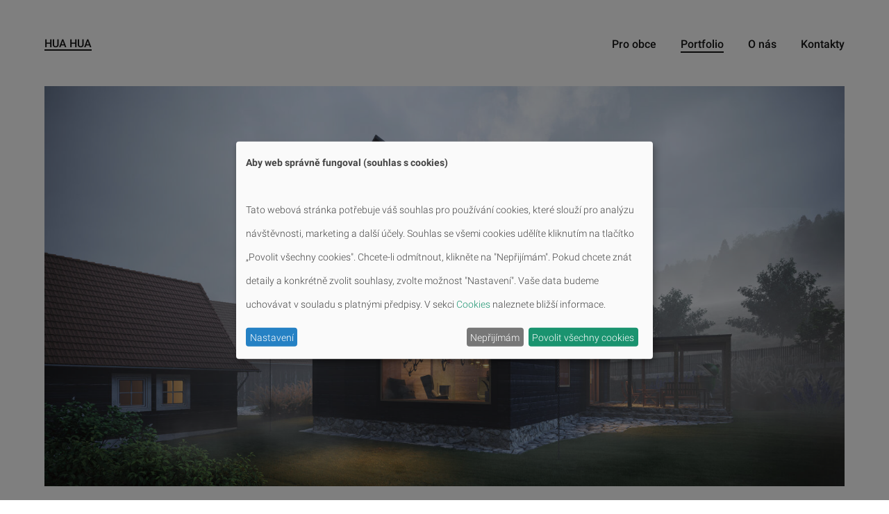

--- FILE ---
content_type: text/html; charset=utf-8
request_url: https://www.huahua.cz/portfolio/na-samote-u-lesa
body_size: 3767
content:
<!DOCTYPE html><html lang="cs"><head> <script> window.dataLayer = window.dataLayer || []; function gtag(){dataLayer.push(arguments);} gtag('consent', 'default', { 'analytics_storage': 'denied', 'ad_user_data': 'denied', 'ad_storage': 'denied', 'ad_personalization': 'denied' }); </script> <!-- Google Tag Manager --> <script>(function(w,d,s,l,i){w[l]=w[l]||[];w[l].push({'gtm.start': new Date().getTime(),event:'gtm.js'});var f=d.getElementsByTagName(s)[0], j=d.createElement(s),dl=l!='dataLayer'?'&l='+l:'';j.async=true;j.src= '//www.googletagmanager.com/gtm.js?id='+i+dl;f.parentNode.insertBefore(j,f); })(window,document,'script','dataLayer','GTM-NW2HGC8D');</script> <!-- End Google Tag Manager --> <title>Na samotě u lesa &mdash; Portfolio | HUA HUA ARCHITECTS s.r.o.</title> <meta name="Description" content="Rozměrná soudobá okna, která příjemně kontrastují s tradiční fasádou, vykreslí každý den jiné krásné obrazy přírody obklopující útulnou hájovnu."> <meta charset="utf-8"> <meta name="Author" content="Petr Goca (www.html-koder.com)"> <meta name="viewport" content="width=device-width, initial-scale=1, minimum-scale=1"> <meta name="MobileOptimized" content="320"> <meta name="apple-mobile-web-app-capable" content="yes"> <meta name="robots" content="index, follow"> <link rel="apple-touch-icon" sizes="180x180" href="/assets/images/favicons/apple-touch-icon.png"> <link rel="icon" type="image/png" sizes="32x32" href="/assets/images/favicons/favicon-32x32.png"> <link rel="icon" type="image/png" sizes="16x16" href="/assets/images/favicons/favicon-16x16.png"> <link rel="manifest" href="/manifest.json"> <link rel="mask-icon" href="/assets/images/favicons/safari-pinned-tab.svg" color="#5bbad5"> <meta name="theme-color" content="#ffffff"><meta property="og:type" content="article"><meta property="og:url" content="https://www.huahua.cz/portfolio/na-samote-u-lesa"><meta property="og:title" content="Na samotě u lesa"><meta property="og:locale" content="cs_CZ"><meta property="og:description" content="Rozměrná soudobá okna, která příjemně kontrastují s tradiční fasádou, vykreslí každý den jiné krásné obrazy přírody obklopující útulnou hájovnu."><meta property="og:image" content="https://www.huahua.cz/gallery/1920/hajenka_02_jpeg.jpg"><link type="text/css" href="/assets/css/screen.css?v=13" rel="stylesheet" media="screen"><link type="text/css" href="/assets/css/klaro.min.css?v=13" rel="stylesheet" media="screen"></head><body><noscript><iframe src="https://www.googletagmanager.com/ns.html?id=GTM-NW2HGC8D" height="0" width="0" style="display:none;visibility:hidden"></iframe></noscript><div id="fb-root"></div> <div id='body_resyst_container'> <section role="main" aria-label="Hlavní obsah" class='padding_top'> <div class="_cont_1600"> <div class='project_block'> <div class='placeholder-wrapper ratio_2_1'> <img class='placeholder' src='/gallery/placeholder-100/hajenka_02_jpeg.jpg' alt=''> <div class='placeholder-picture'> <div class='source' data-media='(min-width: 1600px)' data-srcset='/gallery/1920/hajenka_02_jpeg.jpg'></div> <div class='source' data-media='(min-width: 1280px)' data-srcset='/gallery/1600/hajenka_02_jpeg.jpg'></div> <div class='source' data-media='(min-width: 1024px)' data-srcset='/gallery/1280/hajenka_02_jpeg.jpg'></div> <div class='source' data-media='(min-width: 850px)' data-srcset='/gallery/1024/hajenka_02_jpeg.jpg'></div> <div class='source' data-media='(min-width: 600px)' data-srcset='/gallery/850/hajenka_02_jpeg.jpg'></div> <div class='source' data-media='(min-width: 450px)' data-srcset='/gallery/600/hajenka_02_jpeg.jpg'></div> <div class='source' data-media='(min-width: 320px)' data-srcset='/gallery/450/hajenka_02_jpeg.jpg'></div> <div class='source' data-media='(min-width: 1px)' data-srcset='/gallery/320/hajenka_02_jpeg.jpg'></div> <div class='img' data-src='/gallery/1920/hajenka_02_jpeg.jpg'></div> </div> </div> </div> <div class="project_heading"> <h1>Na samotě u lesa</h1> <div class="project_heading__details">studie <span>/</span> CHKO Beskydy </div> </div> <div class='project_block project_block__text'> <q>Základní hmota objektu vychází z tvaru tradiční roubenky v zástavbě vesnického hospodářství. Dům spojuje společenskou zónu se zeleným pokojem v přízemí a klidovou část ložnic v podkroví.</q> </div> <div class='project_block'> <div class='placeholder-wrapper ratio_2_1'> <img class='placeholder' src='/gallery/placeholder-100/hajenka_03_jpeg.jpg' alt=''> <div class='placeholder-picture'> <div class='source' data-media='(min-width: 1600px)' data-srcset='/gallery/1920/hajenka_03_jpeg.jpg'></div> <div class='source' data-media='(min-width: 1280px)' data-srcset='/gallery/1600/hajenka_03_jpeg.jpg'></div> <div class='source' data-media='(min-width: 1024px)' data-srcset='/gallery/1280/hajenka_03_jpeg.jpg'></div> <div class='source' data-media='(min-width: 850px)' data-srcset='/gallery/1024/hajenka_03_jpeg.jpg'></div> <div class='source' data-media='(min-width: 600px)' data-srcset='/gallery/850/hajenka_03_jpeg.jpg'></div> <div class='source' data-media='(min-width: 450px)' data-srcset='/gallery/600/hajenka_03_jpeg.jpg'></div> <div class='source' data-media='(min-width: 320px)' data-srcset='/gallery/450/hajenka_03_jpeg.jpg'></div> <div class='source' data-media='(min-width: 1px)' data-srcset='/gallery/320/hajenka_03_jpeg.jpg'></div> <div class='img' data-src='/gallery/1920/hajenka_03_jpeg.jpg'></div> </div> </div> </div> <div class='project_block'> <div class='placeholder-wrapper ratio_2_1'> <img class='placeholder' src='/gallery/placeholder-100/hajenka_01a-2_jpeg.jpg' alt=''> <div class='placeholder-picture'> <div class='source' data-media='(min-width: 1600px)' data-srcset='/gallery/1920/hajenka_01a-2_jpeg.jpg'></div> <div class='source' data-media='(min-width: 1280px)' data-srcset='/gallery/1600/hajenka_01a-2_jpeg.jpg'></div> <div class='source' data-media='(min-width: 1024px)' data-srcset='/gallery/1280/hajenka_01a-2_jpeg.jpg'></div> <div class='source' data-media='(min-width: 850px)' data-srcset='/gallery/1024/hajenka_01a-2_jpeg.jpg'></div> <div class='source' data-media='(min-width: 600px)' data-srcset='/gallery/850/hajenka_01a-2_jpeg.jpg'></div> <div class='source' data-media='(min-width: 450px)' data-srcset='/gallery/600/hajenka_01a-2_jpeg.jpg'></div> <div class='source' data-media='(min-width: 320px)' data-srcset='/gallery/450/hajenka_01a-2_jpeg.jpg'></div> <div class='source' data-media='(min-width: 1px)' data-srcset='/gallery/320/hajenka_01a-2_jpeg.jpg'></div> <div class='img' data-src='/gallery/1920/hajenka_01a-2_jpeg.jpg'></div> </div> </div> </div> <div class='project_block project_block__text'> <q>Přesněji na samotě uprostřed nádherné přírody CHKO Beskydy. Tradice stavění v oblasti se snoubí s moderními akcenty a technologiemi v útulné hájovně, která se stane domovem pro mladou rodinu hajného.</q> </div> <div class='project_block'> <div class='placeholder-wrapper ratio_2_1'> <img class='placeholder' src='/gallery/placeholder-100/hajenka_01a_jpeg.jpg' alt=''> <div class='placeholder-picture'> <div class='source' data-media='(min-width: 1600px)' data-srcset='/gallery/1920/hajenka_01a_jpeg.jpg'></div> <div class='source' data-media='(min-width: 1280px)' data-srcset='/gallery/1600/hajenka_01a_jpeg.jpg'></div> <div class='source' data-media='(min-width: 1024px)' data-srcset='/gallery/1280/hajenka_01a_jpeg.jpg'></div> <div class='source' data-media='(min-width: 850px)' data-srcset='/gallery/1024/hajenka_01a_jpeg.jpg'></div> <div class='source' data-media='(min-width: 600px)' data-srcset='/gallery/850/hajenka_01a_jpeg.jpg'></div> <div class='source' data-media='(min-width: 450px)' data-srcset='/gallery/600/hajenka_01a_jpeg.jpg'></div> <div class='source' data-media='(min-width: 320px)' data-srcset='/gallery/450/hajenka_01a_jpeg.jpg'></div> <div class='source' data-media='(min-width: 1px)' data-srcset='/gallery/320/hajenka_01a_jpeg.jpg'></div> <div class='img' data-src='/gallery/1920/hajenka_01a_jpeg.jpg'></div> </div> </div> </div> <div class='project_block project_block__text'> <q>Hlavními materiály se návrh opět odkazuje na historii dané oblasti. V interiéru se nejvíce propisuje dřevo, kámen a keramika. </q> </div> <div class='project_block'> <div class='placeholder-wrapper ratio_2_1'> <img class='placeholder' src='/gallery/placeholder-100/hajenka_01b_jpeg.jpg' alt=''> <div class='placeholder-picture'> <div class='source' data-media='(min-width: 1600px)' data-srcset='/gallery/1920/hajenka_01b_jpeg.jpg'></div> <div class='source' data-media='(min-width: 1280px)' data-srcset='/gallery/1600/hajenka_01b_jpeg.jpg'></div> <div class='source' data-media='(min-width: 1024px)' data-srcset='/gallery/1280/hajenka_01b_jpeg.jpg'></div> <div class='source' data-media='(min-width: 850px)' data-srcset='/gallery/1024/hajenka_01b_jpeg.jpg'></div> <div class='source' data-media='(min-width: 600px)' data-srcset='/gallery/850/hajenka_01b_jpeg.jpg'></div> <div class='source' data-media='(min-width: 450px)' data-srcset='/gallery/600/hajenka_01b_jpeg.jpg'></div> <div class='source' data-media='(min-width: 320px)' data-srcset='/gallery/450/hajenka_01b_jpeg.jpg'></div> <div class='source' data-media='(min-width: 1px)' data-srcset='/gallery/320/hajenka_01b_jpeg.jpg'></div> <div class='img' data-src='/gallery/1920/hajenka_01b_jpeg.jpg'></div> </div> </div> </div> <div class='project_block'> <div class='placeholder-wrapper ratio_2_1'> <img class='placeholder' src='/gallery/placeholder-100/hajenka_01b-2_jpeg.jpg' alt=''> <div class='placeholder-picture'> <div class='source' data-media='(min-width: 1600px)' data-srcset='/gallery/1920/hajenka_01b-2_jpeg.jpg'></div> <div class='source' data-media='(min-width: 1280px)' data-srcset='/gallery/1600/hajenka_01b-2_jpeg.jpg'></div> <div class='source' data-media='(min-width: 1024px)' data-srcset='/gallery/1280/hajenka_01b-2_jpeg.jpg'></div> <div class='source' data-media='(min-width: 850px)' data-srcset='/gallery/1024/hajenka_01b-2_jpeg.jpg'></div> <div class='source' data-media='(min-width: 600px)' data-srcset='/gallery/850/hajenka_01b-2_jpeg.jpg'></div> <div class='source' data-media='(min-width: 450px)' data-srcset='/gallery/600/hajenka_01b-2_jpeg.jpg'></div> <div class='source' data-media='(min-width: 320px)' data-srcset='/gallery/450/hajenka_01b-2_jpeg.jpg'></div> <div class='source' data-media='(min-width: 1px)' data-srcset='/gallery/320/hajenka_01b-2_jpeg.jpg'></div> <div class='img' data-src='/gallery/1920/hajenka_01b-2_jpeg.jpg'></div> </div> </div> </div> <div class="project_block project_block__socials socials"> <div class="icos"> <a class="ico ico--fb" href="https://www.facebook.com/HUA-HUA-545452692499225/" target="_blank" title="HUA HUA na Facebooku">HUA HUA na Facebooku</a> <a class="ico ico--in" href="https://www.instagram.com/huahuaarchitects/" target="_blank" title="HUA HUA na Instagramu">HUA HUA na Instagramu</a> <a class="ico ico--pi" href="https://cz.pinterest.com/hua7805/" target="_blank" title="HUA HUA na Pinterestu">HUA HUA na Pinterestu</a></div><div class="fb-like" data-href="https://developers.facebook.com/docs/plugins/" data-layout="button_count" data-action="like" data-size="small" data-show-faces="false" data-share="true"></div> </div><div class="cta"> <h2>Rádi se s Vámi setkáme</h2> <p>Probereme vaše požadavky a ukážeme vám, jak podobné projekty řešíme my.</p> <a href="/kontakty" class="btn btn--arrow">Chci schůzku</a></div><h2 class='small'>Podobné projekty</h2><div class='projects'><a href="/portfolio/pila-dum-truhlare" class="projects__item projects__item--third projects__item--margin"> <div class='img'> <div class='placeholder-wrapper'> <img class='placeholder' src='/gallery/placeholder-100/hua-highresoldrichhrb-32.jpg' alt=''> <div class='placeholder-picture'> <div class='source' data-media='(min-width: 600px)' data-srcset='/gallery/850/hua-highresoldrichhrb-32.jpg'></div> <div class='source' data-media='(min-width: 450px)' data-srcset='/gallery/600/hua-highresoldrichhrb-32.jpg'></div> <div class='source' data-media='(min-width: 320px)' data-srcset='/gallery/450/hua-highresoldrichhrb-32.jpg'></div> <div class='source' data-media='(min-width: 1px)' data-srcset='/gallery/320/hua-highresoldrichhrb-32.jpg'></div> <div class='img' data-src='/gallery/850/hua-highresoldrichhrb-32.jpg'></div> </div> </div> </div> <div class='text valign'> <div> <q>Klidné zákoutí pro odpočinek a společenské aktivity jedné rodiny.</q> <strong>Pila, dům truhláře</strong> <div class='location'> realizace <span>/</span> CHKO Beskydy / fotografie Oldřich Hrb </div> <div class='button'> <span class='btn btn--bg_gray btn--arrow'>Více informací</span> </div> </div> </div> </a><a href="/portfolio/plechacek-v-klepacove" class="projects__item projects__item--third projects__item--margin"> <div class='img'> <div class='placeholder-wrapper'> <img class='placeholder' src='/gallery/placeholder-100/klep2_final.jpg' alt=''> <div class='placeholder-picture'> <div class='source' data-media='(min-width: 600px)' data-srcset='/gallery/850/klep2_final.jpg'></div> <div class='source' data-media='(min-width: 450px)' data-srcset='/gallery/600/klep2_final.jpg'></div> <div class='source' data-media='(min-width: 320px)' data-srcset='/gallery/450/klep2_final.jpg'></div> <div class='source' data-media='(min-width: 1px)' data-srcset='/gallery/320/klep2_final.jpg'></div> <div class='img' data-src='/gallery/850/klep2_final.jpg'></div> </div> </div> </div> <div class='text valign'> <div> <q>Podívejte se raději dvakrát, neboť na první pohled si útulného plecháčku v barvě jehličí nemusíte mezi stromy ani všimnout.</q> <strong>Plecháček v Klepáčově</strong> <div class='location'> studie <span>/</span> Klepáčov </div> <div class='button'> <span class='btn btn--bg_gray btn--arrow'>Více informací</span> </div> </div> </div> </a><a href="/portfolio/dum-s-cimbalem" class="projects__item projects__item--third"> <div class='img'> <div class='placeholder-wrapper'> <img class='placeholder' src='/gallery/placeholder-100/rd_nem_cam02_small.jpg' alt=''> <div class='placeholder-picture'> <div class='source' data-media='(min-width: 600px)' data-srcset='/gallery/850/rd_nem_cam02_small.jpg'></div> <div class='source' data-media='(min-width: 450px)' data-srcset='/gallery/600/rd_nem_cam02_small.jpg'></div> <div class='source' data-media='(min-width: 320px)' data-srcset='/gallery/450/rd_nem_cam02_small.jpg'></div> <div class='source' data-media='(min-width: 1px)' data-srcset='/gallery/320/rd_nem_cam02_small.jpg'></div> <div class='img' data-src='/gallery/850/rd_nem_cam02_small.jpg'></div> </div> </div> </div> <div class='text valign'> <div> <q>Díky zálibě v hudbě se milovaným místem rodiny jistě stane galerie nad společenskou zónou, kde mají čestné místo jejich oblíbené hudební nástroje.</q> <strong>Dům s cimbálem</strong> <div class='location'> ve výstavbě <span>/</span> Erlabrunn, DE </div> <div class='button'> <span class='btn btn--bg_gray btn--arrow'>Více informací</span> </div> </div> </div> </a></div><h2 class="small">Naše produkty</h2><div class="our_products our_products--mb2"> <a class="valign valign--center" target="_blank" href="http://www.mojenovaordinace.cz/"> <div> <img src="/assets/images/mojenovaordinace.svg" alt="Moje nová ordinace"> <span>Chci vědět více</span> </div> </a> <a class="valign valign--center" target="_blank" href="http://evaadamova.cz/"> <div> <img src="/assets/images/eva-adamova.svg" alt="Eva Adamová"> <span>Chci vědět více</span> </div> </a> <a class="valign valign--center" target="_blank" href="http://www.nafurt.cz/"> <div> <img src="/assets/images/nafurt.svg" alt="Nafurt"> <span>Chci vědět více</span> </div> </a></div><div class="our_products"> <a class="valign valign--center" target="_blank" href="https://www.mostoskar.cz/"> <div> <img src="/assets/images/most-oskar.svg" alt="most Oskar"> <span>Chci vědět více</span> </div> </a> <a class="valign valign--center" target="_blank" href="https://www.mmcite.com/orbit"> <div> <img src="/assets/images/mmcite-orbit.svg" alt="mmcité - Orbit"> <span>Chci vědět více</span> </div> </a> <a class="valign valign--center" target="_blank" href="https://www.mostvyton.cz/"> <div> <img src="/assets/images/vlny-nad-vltavou.svg" alt="Vlny nad Vltavou"> <span>Navštívit web</span> </div> </a></div></div> </section> <header role="banner" aria-label="Záhlaví"> <div class="_cont"> <a href="/" title="Úvodní strana" class="page_logo">HUA HUA</a> <nav role="navigation" aria-label="Hlavní menu"><ul><li><a href="/pro-obce">Pro obce</a></li><li class="active"><a href="/portfolio">Portfolio</a></li><li><a href="/o-nas">O nás</a></li><li><a href="/kontakty">Kontakty</a></li></ul></nav> <span id="nav-icon"></span> </div></header> <footer role="contentinfo" aria-label="Zápatí"> <div class="_cont"> <div class="right socials"> <div class="icos"> <a class="ico ico--fb" href="https://www.facebook.com/HUA-HUA-545452692499225/" target="_blank" title="HUA HUA na Facebooku">HUA HUA na Facebooku</a> <a class="ico ico--in" href="https://www.instagram.com/huahuaarchitects/" target="_blank" title="HUA HUA na Instagramu">HUA HUA na Instagramu</a> <a class="ico ico--pi" href="https://cz.pinterest.com/hua7805/" target="_blank" title="HUA HUA na Pinterestu">HUA HUA na Pinterestu</a></div><div class="fb-like" data-href="https://developers.facebook.com/docs/plugins/" data-layout="button_count" data-action="like" data-size="small" data-show-faces="false" data-share="true"></div> </div> <div class="left"> <span class="logo"><a class="page_logo" href="/">HUA HUA ARCHITECTS</a></span> <span class="nowrap"><strong>t</strong> <a href="tel:+420773264222">+420 773 264 222</a></span> <span class="nowrap"><strong>e</strong> <a class="formated_link formated_link--mobile" href="mailto:info [at] huahua [dot] cz">info [at] huahua [dot] cz</a></span> <span class="nowrap"><strong>a</strong> <a class="formated_link" href="https://goo.gl/maps/fs8dzNRbiZH2" target="_blank">Porážka 2, Brno, 602 00</a></span> </div> </div></footer> <div id="alerts"></div> </div><script type="text/javascript" src="/assets/js/klaro-config-cs.js?v=13" async="async" defer="defer"></script><script type="text/javascript" src="/assets/js/klaro.js?v=13" async="async" defer="defer"></script><script type="text/javascript" src="/assets/js/scripts.js?v=13" async="async" defer="defer"></script><script async defer>function inlineJs() {jQuery(document).ready(function($) {});}</script></body></html>

--- FILE ---
content_type: text/css
request_url: https://www.huahua.cz/assets/css/screen.css?v=13
body_size: 12212
content:
@font-face{font-family:'Roboto-Light';src:url("../fonts/Roboto-Light.eot");src:local("☺"),url("../fonts/Roboto-Light.woff") format("woff"),url("../fonts/Roboto-Light.ttf") format("truetype"),url("../fonts/Roboto-Light.svg") format("svg");font-weight:normal;font-style:normal}@font-face{font-family:'Roboto-Medium';src:url("../fonts/Roboto-Medium.eot");src:local("☺"),url("../fonts/Roboto-Medium.woff") format("woff"),url("../fonts/Roboto-Medium.ttf") format("truetype"),url("../fonts/Roboto-Medium.svg") format("svg");font-weight:normal;font-style:normal}@font-face{font-family:'Roboto-Bold';src:url("../fonts/Roboto-Bold.eot");src:local("☺"),url("../fonts/Roboto-Bold.woff") format("woff"),url("../fonts/Roboto-Bold.ttf") format("truetype"),url("../fonts/Roboto-Bold.svg") format("svg");font-weight:normal;font-style:normal}@font-face{font-family:'TitilliumWeb-Light';src:url("../fonts/TitilliumWeb-Light.eot");src:local("☺"),url("../fonts/TitilliumWeb-Light.woff") format("woff"),url("../fonts/TitilliumWeb-Light.ttf") format("truetype"),url("../fonts/TitilliumWeb-Light.svg") format("svg");font-weight:normal;font-style:normal}@font-face{font-family:'TitilliumWeb-Bold';src:url("../fonts/TitilliumWeb-Bold.eot");src:local("☺"),url("../fonts/TitilliumWeb-Bold.woff") format("woff"),url("../fonts/TitilliumWeb-Bold.ttf") format("truetype"),url("../fonts/TitilliumWeb-Bold.svg") format("svg");font-weight:normal;font-style:normal}header nav li{float:left;list-style-type:none}header nav li a{display:inline-block}header nav ul,.contact,.contact form .content,.cross_road,form .row-half,.our_products,.project_block__img_left,.project_block__img_right,.project_heading__details,.projects,.projects__item,.submenu,.submenu nav ul,.team,footer,header ._cont{display:block}header nav ul:after,.contact:after,.contact form .content:after,.cross_road:after,form .row-half:after,.our_products:after,.project_block__img_left:after,.project_block__img_right:after,.project_heading__details:after,.projects:after,.projects__item:after,.submenu:after,.submenu nav ul:after,.team:after,footer:after,header ._cont:after{clear:both;content:"";display:block;visibility:hidden;height:0}@media only screen and (min-width: 1970px){div.grid_info:after{content:"> 1970px"}}@media only screen and (min-width: 1920px){div.grid_info:after{content:"> 1920px"}}@media only screen and (max-width: 1920px){div.grid_info:after{content:"< 1920px"}}@media only screen and (max-width: 1600px){div.grid_info:after{content:"< 1600px"}}@media only screen and (max-width: 1384px){div.grid_info:after{content:"< 1384px"}}@media only screen and (max-width: 1330px){div.grid_info:after{content:"< 1330px"}}@media only screen and (max-width: 1280px){div.grid_info:after{content:"< 1280px"}}@media only screen and (max-width: 1190px){div.grid_info:after{content:"< 1190px"}}@media only screen and (max-width: 1024px){div.grid_info:after{content:"< 1024px"}}@media only screen and (max-width: 850px){div.grid_info:after{content:"< 850px"}}@media only screen and (max-width: 700px){div.grid_info:after{content:"< 700px"}}@media only screen and (max-width: 600px){div.grid_info:after{content:"< 600px"}}@media only screen and (max-width: 450px){div.grid_info:after{content:"< 450px"}}@media only screen and (max-width: 320px){div.grid_info:after{content:"< 320px"}}#alerts{left:0;position:fixed;top:0;width:100%;z-index:5000}@-webkit-keyframes move-away{0%{-webkit-transform:translate(0px, -200px);transform:translate(0px, -200px)}5%{-webkit-transform:translate(0px, 0px);transform:translate(0px, 0px)}85%{-webkit-transform:translate(0px, 0px);transform:translate(0px, 0px)}100%{-webkit-transform:translate(0px, -200px);transform:translate(0px, -200px)}}@keyframes move-away{0%{-webkit-transform:translate(0px, -200px);transform:translate(0px, -200px)}5%{-webkit-transform:translate(0px, 0px);transform:translate(0px, 0px)}85%{-webkit-transform:translate(0px, 0px);transform:translate(0px, 0px)}100%{-webkit-transform:translate(0px, -200px);transform:translate(0px, -200px)}}#alerts .alert{font-size:88.88889%;font-size:.88889em;line-height:125%;line-height:1.25em;-webkit-animation:move-away 6s linear;animation:move-away 6s linear;-webkit-transform:translate(0px, -200px);transform:translate(0px, -200px);background-color:#eb5858;color:#fff;padding:36px;padding:2rem;text-transform:uppercase}#alerts .alert:not(:last-child){margin-bottom:1px;margin-bottom:.05556rem}#alerts .alert .text{text-align:center}.banner{margin-bottom:39.999px;margin-bottom:2.22222rem}.banner--about{margin:0 auto 88px;margin:0 auto 4.88889rem;max-width:1307px}.banner picture,.banner img{display:block;margin:0 auto;width:100%}@media only screen and (max-width: 1600px){.banner{margin-top:6.11111rem}}.btn{-webkit-transition:all .3s ease-in-out;transition:all .3s ease-in-out;font-size:88.88889%;font-size:.88889em;line-height:125%;line-height:1.25em;background-color:#fff;color:#0e0e0e;display:inline-block;padding:14.999px 60px 14px;padding:.83333rem 60px .77778rem}.btn--bg_gray{background-color:#eaeaea;color:#161616;padding:14.999px 36px;padding:.83333rem 36px}.btn--bg_gray:hover{background-color:#e1e1e1;color:#161616}.btn--arrow{padding:14.999px 36px 14px;padding:.83333rem 36px .77778rem;text-align:center;width:216px}.btn--arrow:after{-webkit-transition:all .3s ease-in-out;transition:all .3s ease-in-out;background:transparent url('[data-uri]') no-repeat right center;background-size:contain;content:"";display:inline-block;height:7px;opacity:0;position:relative;top:-2px;width:0}.btn--arrow:hover:after{opacity:1;width:32px}.btn--arrow_white{padding:14.999px 36px 14px;padding:.83333rem 36px .77778rem;text-align:center;width:216px}.btn--arrow_white:after{-webkit-transition:all .3s ease-in-out;transition:all .3s ease-in-out;background:transparent url('[data-uri]') no-repeat right center;background-size:contain;content:"";display:inline-block;height:7px;opacity:0;position:relative;top:-2px;width:0}.btn--arrow_white:hover:after{opacity:1;width:32px}@media only screen and (max-width: 600px){.btn--arrow_white:after{top:-1px}}.btn_more{margin-bottom:79.999px;margin-bottom:4.44444rem;margin-top:-45px;margin-top:-2.5rem;text-align:center}@-webkit-keyframes bounce{0%{-webkit-transform:translate(0px, 0px) translateY(-50%) rotate(90deg);transform:translate(0px, 0px) translateY(-50%) rotate(90deg)}7%{-webkit-transform:translate(0px, -15px) translateY(-50%) rotate(90deg);transform:translate(0px, -15px) translateY(-50%) rotate(90deg)}15%{-webkit-transform:translate(0px, 0px) translateY(-50%) rotate(90deg);transform:translate(0px, 0px) translateY(-50%) rotate(90deg)}22%{-webkit-transform:translate(0px, -10px) translateY(-50%) rotate(90deg);transform:translate(0px, -10px) translateY(-50%) rotate(90deg)}29%{-webkit-transform:translate(0px, 0px) translateY(-50%) rotate(90deg);transform:translate(0px, 0px) translateY(-50%) rotate(90deg)}35%{-webkit-transform:translate(0px, -4px) translateY(-50%) rotate(90deg);transform:translate(0px, -4px) translateY(-50%) rotate(90deg)}40%{-webkit-transform:translate(0px, 0px) translateY(-50%) rotate(90deg);transform:translate(0px, 0px) translateY(-50%) rotate(90deg)}100%{-webkit-transform:translate(0px, 0px) translateY(-50%) rotate(90deg);transform:translate(0px, 0px) translateY(-50%) rotate(90deg)}}@keyframes bounce{0%{-webkit-transform:translate(0px, 0px) translateY(-50%) rotate(90deg);transform:translate(0px, 0px) translateY(-50%) rotate(90deg)}7%{-webkit-transform:translate(0px, -15px) translateY(-50%) rotate(90deg);transform:translate(0px, -15px) translateY(-50%) rotate(90deg)}15%{-webkit-transform:translate(0px, 0px) translateY(-50%) rotate(90deg);transform:translate(0px, 0px) translateY(-50%) rotate(90deg)}22%{-webkit-transform:translate(0px, -10px) translateY(-50%) rotate(90deg);transform:translate(0px, -10px) translateY(-50%) rotate(90deg)}29%{-webkit-transform:translate(0px, 0px) translateY(-50%) rotate(90deg);transform:translate(0px, 0px) translateY(-50%) rotate(90deg)}35%{-webkit-transform:translate(0px, -4px) translateY(-50%) rotate(90deg);transform:translate(0px, -4px) translateY(-50%) rotate(90deg)}40%{-webkit-transform:translate(0px, 0px) translateY(-50%) rotate(90deg);transform:translate(0px, 0px) translateY(-50%) rotate(90deg)}100%{-webkit-transform:translate(0px, 0px) translateY(-50%) rotate(90deg);transform:translate(0px, 0px) translateY(-50%) rotate(90deg)}}.btn_croll_down{-webkit-animation:bounce 1.5s linear infinite;animation:bounce 1.5s linear infinite;background:transparent url('[data-uri]') no-repeat center center;background-size:contain;bottom:22px;display:block;height:40px;left:50%;overflow:hidden;position:absolute;text-indent:-1000px;width:40px;z-index:300}@media only screen and (max-width: 850px){.btn_croll_down{display:none}}@media only screen and (max-height: 450px){.btn_croll_down{display:none}}.contact{display:-webkit-box;display:-ms-flexbox;display:flex;-ms-flex-wrap:wrap;flex-wrap:wrap;color:#000;margin-bottom:75.999px;margin-bottom:4.22222rem}.contact .text{font-size:100%;font-size:1em;line-height:166.66667%;line-height:1.66667em;-webkit-box-ordinal-group:3;-ms-flex-order:2;order:2;background-color:#eaeaea;float:right;padding:79.999px 68px 109.999px 110px;padding:4.44444rem 68px 6.11111rem 110px;width:50%}.contact .map{-webkit-box-ordinal-group:2;-ms-flex-order:1;order:1;float:left;position:relative;width:50%}@media only screen and (max-width: 1384px){.contact .text{-webkit-box-ordinal-group:2;-ms-flex-order:1;order:1;float:none;padding:4.44444rem 68px;width:100%}.contact .map{-webkit-box-ordinal-group:3;-ms-flex-order:2;order:2;float:none;height:400px;width:100%}}@media only screen and (max-width: 1024px){.contact .text{padding:3.33333rem 40px}}@media only screen and (max-width: 600px){.contact .text{padding:2.22222rem 20px 1.11111rem}}.contact h2{font-family:"TitilliumWeb-Light", sans-serif;text-align:left}.contact h2 span{white-space:nowrap}@media only screen and (max-width: 1600px){.contact h2{font-size:222.22222%;font-size:2.22222em;line-height:125%;line-height:1.25em}}@media only screen and (max-width: 1384px){.contact h2{font-size:277.77778%;font-size:2.77778em;line-height:120%;line-height:1.2em}}@media only screen and (max-width: 450px){.contact h2{font-size:222.22222%;font-size:2.22222em;line-height:125%;line-height:1.25em}}.contact h2 strong{font-family:"TitilliumWeb-Bold", sans-serif;color:#000}.contact h3{font-size:88.88889%;font-size:.88889em;line-height:137.5%;line-height:1.375em;font-family:"Roboto-Medium",arial,sans-serif;margin:79.999px 0 25.999px;margin:4.44444rem 0 1.44444rem}.contact .nowrap{white-space:nowrap}.contact .nowrap strong{font-family:"Roboto-Light",arial,sans-serif;color:#000;display:inline-block;width:30px}.contact .nowrap strong.wide{width:38px}.contact .margin{margin-top:28px;margin-top:1.55556rem}.contact form{max-width:630px}.contact form input{float:left;width:calc(100% - 152px)}.contact form button{float:right}@media only screen and (max-width: 600px){.contact form input,.contact form button{float:none}.contact form input{margin-bottom:1.38889rem;width:100%}}.contact .socials{margin-top:50px;margin-top:2.77778rem}.cross_road{display:-webkit-box;display:-ms-flexbox;display:flex;-ms-flex-wrap:wrap;flex-wrap:wrap;margin-bottom:79.999px;margin-bottom:4.44444rem;margin-top:34.999px;margin-top:1.94444rem}.cross_road--more_references{display:none;margin-top:-45px;margin-top:-2.5rem;overflow:hidden}@media only screen and (max-width: 850px){.cross_road--more_references{margin-top:-4.44444rem}}.cross_road--bottom_border{border-bottom:1px solid #d2d2d2}.cross_road__item{display:block;float:left;padding:40px 40px 70px;padding:40px 40px 3.88889rem;width:33.33333%}.cross_road__item:hover{background-color:#eaeaea}@media only screen and (max-width: 1280px){.cross_road__item{padding:20px 20px 2.77778rem}}@media only screen and (max-width: 850px){.cross_road__item{background-color:#eaeaea;float:none;padding:20px 20px 1.66667rem;width:100%}.cross_road__item:not(:last-child){margin-bottom:1.11111rem}.cross_road__item:hover .btn--arrow:after{opacity:1;width:32px}}.cross_road picture,.cross_road img{display:block;margin:0 auto;width:100%}.cross_road .img{margin-bottom:12.999px;margin-bottom:.72222rem}.cross_road strong{font-size:138.88889%;font-size:1.38889em;line-height:120%;line-height:1.2em;font-family:"TitilliumWeb-Bold", sans-serif;color:#161616;display:inline-block;margin-bottom:19.999px;margin-bottom:1.11111rem}.cross_road .button{display:none}@media only screen and (max-width: 850px){.cross_road .button{display:block;margin-top:.83333rem;text-align:center}}.cta{background-color:#eaeaea;margin-bottom:45px;margin-bottom:2.5rem;padding:48px 20px 59.999px;padding:2.66667rem 20px 3.33333rem;text-align:center}.cta h2{margin-bottom:10px;margin-bottom:.55556rem}.cta p{font-size:100%;font-size:1em;line-height:166.66667%;line-height:1.66667em;color:#000;margin:0 auto 25px;margin:0 auto 1.38889rem;max-width:360px}@-webkit-keyframes size_bounce{0%{-webkit-transform:scale(1);transform:scale(1)}50%{-webkit-transform:scale(1.2);transform:scale(1.2)}100%{-webkit-transform:scale(1);transform:scale(1)}}@keyframes size_bounce{0%{-webkit-transform:scale(1);transform:scale(1)}50%{-webkit-transform:scale(1.2);transform:scale(1.2)}100%{-webkit-transform:scale(1);transform:scale(1)}}.curtain{display:none}@media only screen and (min-width: 1024px){.curtain{-webkit-transition:all .3s ease-in-out;transition:all .3s ease-in-out;bottom:0;display:block;left:0;overflow:hidden;position:fixed;top:0;width:100%;z-index:500}.curtain.out{-webkit-transform:translateY(-110%);transform:translateY(-110%)}.curtain .bg_img,.curtain .bg{bottom:0;display:block;left:0;position:absolute;top:0;width:100%}.curtain .bg_img{background-size:cover;-webkit-animation:size_bounce 20s linear infinite;animation:size_bounce 20s linear infinite;z-index:505}.curtain .bg{background:transparent url("../images/curtain.png") no-repeat center center;background-size:100% auto;z-index:510}.curtain .button{-webkit-transform:translateX(-50%);transform:translateX(-50%);font-size:88.88889%;font-size:.88889em;line-height:125%;line-height:1.25em;bottom:130px;color:#0e0e0e;left:50%;position:absolute !important;z-index:515}}.error{color:#0e0e0e;margin:0 auto;min-height:600px;max-width:600px;padding:160px 0 100px;padding:8.88889rem 0 5.55556rem;text-align:center}.error a{text-decoration:underline}.form-contact{background-color:#eaeaea;margin-bottom:45px;margin-bottom:2.5rem;padding:48px 20px 59.999px;padding:2.66667rem 20px 3.33333rem;text-align:center}.form-contact form{margin:0 auto;max-width:600px}.form-contact h2{margin-bottom:32px;margin-bottom:1.77778rem}.form-contact .button{margin-top:25px;margin-top:1.38889rem}form{position:relative}form .row{margin-bottom:2px}form .row-half{margin-bottom:2px}form .row-half input{width:calc(50% - 1px)}form .row-half input:nth-child(odd){float:left}form .row-half input:nth-child(even){float:right}@media only screen and (max-width: 600px){form .row-half input{width:100%}form .row-half input:nth-child(odd),form .row-half input:nth-child(even){float:none}form .row-half input:not(:last-child){margin-bottom:2px}}form input,form textarea{-webkit-appearance:none;font-size:100%;font-size:1em;line-height:155.55556%;line-height:1.55556em;font-family:"Roboto-Light",arial,sans-serif;border-radius:0;background-color:#fff;border:0 none;color:#000;display:block;height:56px;padding:0 22px;width:100%}form input:-moz-placeholder,form textarea:-moz-placeholder{color:#000;opacity:1}form input::-moz-placeholder,form textarea::-moz-placeholder{color:#000;opacity:1}form input:-ms-input-placeholder,form textarea:-ms-input-placeholder{color:#000;opacity:1}form input::-webkit-input-placeholder,form textarea::-webkit-input-placeholder{color:#000;opacity:1}form textarea{height:auto;min-height:56px;overflow:hidden;padding:16px 22px}form button{font-size:100%;font-size:1em;line-height:133.33333%;line-height:1.33333em;font-family:"Roboto-Light",arial,sans-serif;background-color:#fff;border:0 none;color:#000;height:56px;width:150px}form button:after{-webkit-transition:all .3s ease-in-out;transition:all .3s ease-in-out;background:transparent url('[data-uri]') no-repeat right center;background-size:contain;content:"";display:inline-block;height:7px;opacity:0;position:relative;top:-2px;width:0}form button:hover:after{opacity:1;width:32px}@media only screen and (max-width: 600px){form button:after{opacity:1;top:-1px;width:32px}}@-webkit-keyframes dots{0%{content:""}25%{content:"."}50%{content:".."}75%{content:"..."}}@keyframes dots{0%{content:""}25%{content:"."}50%{content:".."}75%{content:"..."}}form.disabled input,form.disabled textarea{background-color:#f9f9f9;color:#686868}form.disabled button{background-color:#d2d2d2;color:#686868}form.disabled button:after{-webkit-animation:dots 2s linear infinite;animation:dots 2s linear infinite;-webkit-transition:none;transition:none;background:transparent none;height:auto;opacity:1;text-align:left;top:0;width:18px}form.disabled button:hover:after{width:18px}form .success{-webkit-transform:scale(0);transform:scale(0);background-color:#f9f9f9;bottom:0;left:0;position:absolute;top:0;width:100%}form.sent .success{-webkit-transform:scale(1);transform:scale(1)}.gmap{border:0 none;bottom:0;height:100%;left:0;position:absolute;top:0;width:100%}.home_heading{margin-bottom:124.999px;margin-bottom:6.94444rem}.home_heading .center{text-align:center}.home_heading h1{margin-bottom:52.999px;margin-bottom:2.94444rem}.home_heading .head{font-size:277.77778%;font-size:2.77778em;line-height:112%;line-height:1.12em;color:#0e0e0e;margin-bottom:5px;margin-bottom:.27778rem}.home_heading .head strong{font-family:"TitilliumWeb-Bold", sans-serif;letter-spacing:1px;letter-spacing:0.4px}.home_heading .text{max-width:500px;margin:34.999px auto 55px;margin:1.94444rem auto 3.05556rem;text-align:center}@media only screen and (max-width: 1024px){.home_heading{margin-bottom:5.55556rem}}@media only screen and (max-width: 450px){.home_heading{margin-bottom:4.44444rem}}.our_products{display:-webkit-box;display:-ms-flexbox;display:flex;-ms-flex-wrap:wrap;flex-wrap:wrap;margin-bottom:70px;margin-bottom:3.88889rem}.our_products--mb2{margin-bottom:2px}.our_products a{background-color:#eaeaea;float:left;height:432px;margin-right:2px;padding:59.999px 30px;padding:3.33333rem 30px;text-align:center;width:calc(33.33333% - 4px)}.our_products a:last-child{margin-right:0}@media only screen and (max-width: 1190px){.our_products a{height:460px}}@media only screen and (max-width: 1024px){.our_products a{float:none;height:auto;margin:0 0 2px;padding:1.66667rem 30px;width:100%}.our_products a:last-child{margin-bottom:0}}@media only screen and (max-width: 1024px){.our_products a:hover span{background-color:#d1d1d1}}@media only screen and (min-width: 1024px){.our_products a:hover{background-color:#e1e1e1}.our_products a:hover img{-webkit-transform:scale(0.9);transform:scale(0.9)}.our_products a:hover p{-webkit-transform:scale(1);transform:scale(1);margin-top:2.77778rem;max-height:200px;opacity:1}.our_products a:hover span{-webkit-transform:scale(1);transform:scale(1);-webkit-transition-delay:100ms;transition-delay:100ms;margin-top:2.33333rem;max-height:200px;opacity:1}}.our_products img{display:block;margin:0 auto;max-width:280px}.our_products img.urban{max-width:100%;width:300px}.our_products p{font-size:88.88889%;font-size:.88889em;line-height:175%;line-height:1.75em;color:#0e0e0e;margin:0 auto;max-width:340px}.our_products span{-webkit-transition:all .3s ease-in-out;transition:all .3s ease-in-out;font-size:88.88889%;font-size:.88889em;line-height:125%;line-height:1.25em;color:#0e0e0e;display:inline-block;padding:14.999px 36px 14px;padding:.83333rem 36px .77778rem;position:relative;width:216px}.our_products span:after{-webkit-transition:all .3s ease-in-out;transition:all .3s ease-in-out;background:transparent url('[data-uri]') no-repeat right center;background-size:contain;content:"";display:inline-block;height:7px;opacity:1;position:relative;top:-2px;width:0}@media only screen and (max-width: 1024px){.our_products p{margin-top:1.66667rem}.our_products span{background-color:#d1d1d1;margin-top:1.66667rem}.our_products a:hover span{background-color:#b7b7b7}.our_products a:hover span:after{opacity:1;width:32px}}@media only screen and (max-width: 600px){.our_products span:after{top:-1px}}@media only screen and (min-width: 1024px){.our_products img{-webkit-transition:all .3s ease-in-out;transition:all .3s ease-in-out}.our_products p{-webkit-transition:all .3s ease-in-out;transition:all .3s ease-in-out;-webkit-transform:scale(0);transform:scale(0);max-height:0;opacity:0}.our_products span{-webkit-transition-delay:0;transition-delay:0;-webkit-transform:scale(0);transform:scale(0);background-color:#fff;max-height:0;opacity:0}}.placeholder-wrapper{overflow:hidden;padding-top:66.66667%;position:relative}.placeholder-wrapper.ratio_2_1{padding-top:50%}.placeholder-wrapper picture,.placeholder-wrapper .placeholder,.placeholder-wrapper img{bottom:0;display:block;height:100%;left:0;-o-object-fit:cover;object-fit:cover;position:absolute;top:0;width:100%}.placeholder-wrapper .placeholder{filter:url('data:image/svg+xml;charset=utf-8,<svg xmlns="http://www.w3.org/2000/svg"><filter id="filter"><feGaussianBlur stdDeviation="10" /></filter></svg>#filter');-webkit-filter:blur(10px);filter:blur(10px);z-index:10}.placeholder-wrapper .placeholder-picture{display:none}@-webkit-keyframes show_picture{0%{opacity:0}100%{opacity:1}}@keyframes show_picture{0%{opacity:0}100%{opacity:1}}.placeholder-wrapper picture{opacity:0;z-index:50}.placeholder-wrapper picture.show{-webkit-animation:show_picture 300ms forwards;animation:show_picture 300ms forwards}.project_block{margin-bottom:5px;margin-bottom:.27778rem}.project_block__text{margin:0 auto 5px;margin:0 auto .27778rem;max-width:1100px;padding:140px 20px;padding:7.77778rem 20px;text-align:center}@media only screen and (max-width: 1024px){.project_block__text{padding:5.55556rem 20px}}@media only screen and (max-width: 850px){.project_block__text{padding:4.44444rem 20px}}@media only screen and (max-width: 1600px){.project_block__text q.big{font-size:183.33333%;font-size:1.83333em;line-height:118.18182%;line-height:1.18182em}}@media only screen and (max-width: 1280px){.project_block__text q.big{font-size:172.22222%;font-size:1.72222em;line-height:119.35484%;line-height:1.19355em}}@media only screen and (max-width: 1190px){.project_block__text q.big{font-size:161.11111%;font-size:1.61111em;line-height:120.68966%;line-height:1.2069em}}@media only screen and (max-width: 1024px){.project_block__text q.big{font-size:150%;font-size:1.5em;line-height:122.22222%;line-height:1.22222em}}@media only screen and (max-width: 850px){.project_block__text q.big{font-size:138.88889%;font-size:1.38889em;line-height:124%;line-height:1.24em}}@media only screen and (max-width: 850px){.project_block__text q.big{font-size:138.88889%;font-size:1.38889em;line-height:124%;line-height:1.24em}}@media only screen and (max-width: 600px){.project_block__text q.big{font-size:127.77778%;font-size:1.27778em;line-height:126.08696%;line-height:1.26087em}}@media only screen and (max-width: 450px){.project_block__text q.big{font-size:116.66667%;font-size:1.16667em;line-height:128.57143%;line-height:1.28571em}}.project_block__socials{font-size:100%;font-size:1em;line-height:144.44444%;line-height:1.44444em;padding:46px 0 36px;padding:2.55556rem 0 2rem;text-align:center}.project_block em{font-family:"Roboto-Medium",arial,sans-serif;color:#0e0e0e;display:block;font-style:normal;margin-top:3px;margin-top:.16667rem}.project_block__img_left,.project_block__img_right{display:-webkit-box;display:-ms-flexbox;display:flex;-ms-flex-wrap:wrap;flex-wrap:wrap}.project_block__img_left .img,.project_block__img_left .text,.project_block__img_right .img,.project_block__img_right .text{float:left;width:50%}.project_block__img_left .text,.project_block__img_right .text{padding:19.999px 100px 19.999px 120px;padding:1.11111rem 100px 1.11111rem 120px}@media only screen and (max-width: 1600px){.project_block__img_left .text,.project_block__img_right .text{padding:1.11111rem 60px}.project_block__img_left .text q,.project_block__img_right .text q{font-size:144.44444%;font-size:1.44444em;line-height:123.07692%;line-height:1.23077em}}@media only screen and (max-width: 1330px){.project_block__img_left .text,.project_block__img_right .text{padding:1.11111rem 30px}.project_block__img_left .text q,.project_block__img_right .text q{font-size:133.33333%;font-size:1.33333em;line-height:125%;line-height:1.25em}}@media only screen and (max-width: 1190px){.project_block__img_left .text q,.project_block__img_right .text q{font-size:122.22222%;font-size:1.22222em;line-height:127.27273%;line-height:1.27273em}}@media only screen and (max-width: 1024px){.project_block__img_left .text q,.project_block__img_right .text q{font-size:111.11111%;font-size:1.11111em;line-height:130%;line-height:1.3em}}@media only screen and (max-width: 850px){.project_block__img_left .img,.project_block__img_left .text,.project_block__img_right .img,.project_block__img_right .text{float:none;width:100%}.project_block__img_left .text,.project_block__img_right .text{-webkit-box-pack:center;-ms-flex-pack:center;justify-content:center;padding:2.38889rem 30px 2.22222rem;text-align:center}}.project_block__img_right .text{-webkit-box-ordinal-group:2;-ms-flex-order:1;order:1;-webkit-box-pack:right;-ms-flex-pack:right;justify-content:right;padding:19.999px 120px 19.999px 100px;padding:1.11111rem 120px 1.11111rem 100px;text-align:right}@media only screen and (max-width: 1600px){.project_block__img_right .text{padding:1.11111rem 60px}}@media only screen and (max-width: 1330px){.project_block__img_right .text{padding:1.11111rem 30px}}.project_block__img_right .img{-webkit-box-ordinal-group:3;-ms-flex-order:2;order:2;float:right}@media only screen and (max-width: 850px){.project_block__img_right .text{-webkit-box-ordinal-group:2;-ms-flex-order:1;order:1;-webkit-box-pack:center;-ms-flex-pack:center;justify-content:center;padding:2.38889rem 30px 2.22222rem;text-align:center}.project_block__img_right .img{-webkit-box-ordinal-group:2;-ms-flex-order:1;order:1;float:none}}.project_heading{padding:79.999px 0;padding:4.44444rem 0;text-align:center}@media only screen and (max-width: 600px){.project_heading{padding:2.22222rem 0}}.project_heading h1{font-size:277.77778%;font-size:2.77778em;line-height:100%;line-height:1em;font-family:"TitilliumWeb-Bold", sans-serif;margin:0 0 3px;margin:0 0 .16667rem}@media only screen and (max-width: 600px){.project_heading h1{margin-bottom:1.11111rem}}.project_heading__details{font-size:88.88889%;font-size:.88889em;line-height:200%;line-height:2em;color:#161616}.project_heading__details span{display:inline-block;margin:0 5px}.projects{color:#161616;margin-bottom:39.999px;margin-bottom:2.22222rem}.projects--flex{display:-webkit-box;display:-ms-flexbox;display:flex;-ms-flex-wrap:wrap;flex-wrap:wrap}.projects--big_margin{margin-bottom:135px;margin-bottom:7.5rem}@media only screen and (max-width: 1024px){.projects--big_margin{margin-bottom:5.55556rem}}.projects__item{display:-webkit-box;display:-ms-flexbox;display:flex;-ms-flex-wrap:wrap;flex-wrap:wrap;-webkit-transition:none;transition:none;clear:both;margin-bottom:5px;overflow:hidden;position:relative}.projects__item .img{-webkit-transition:all .3s ease-in-out;transition:all .3s ease-in-out;float:left;position:relative;width:calc(66.66667% + 6.33333px)}.projects__item .placeholder-wrapper:after{-webkit-transform:translateY(-50%);transform:translateY(-50%);background:transparent url('[data-uri]') no-repeat right center;content:"";display:block;height:800px;position:absolute;right:0;top:50%;width:8px;z-index:250}.projects__item .placeholder-wrapper picture{-webkit-transition:all .3s ease-in-out;transition:all .3s ease-in-out}.projects__item .text{background-color:#fff;float:left;padding:19.999px 0 19.999px 80px;padding:1.11111rem 0 1.11111rem 80px;position:relative;width:calc(33.33333% - 6.33333px);z-index:200}.projects__item .text strong{font-size:138.88889%;font-size:1.38889em;line-height:132%;line-height:1.32em;font-family:"TitilliumWeb-Bold", sans-serif;display:block;letter-spacing:1px;letter-spacing:0.5px}.projects__item .text .location{font-size:88.88889%;font-size:.88889em;line-height:143.75%;line-height:1.4375em;display:inline-block;white-space:nowrap}.projects__item .text .location span{display:inline-block;margin:0 5px}.projects__item q{margin-bottom:100px;margin-bottom:5.55556rem}.projects__item .button{margin-top:23.999px;margin-top:1.33333rem}.projects__item:hover picture{-webkit-transform:scale(1.05);transform:scale(1.05);-webkit-transition:5s;transition:5s}.projects__item:hover .btn--bg_gray{background-color:#e1e1e1;color:#161616}.projects__item:hover .btn--arrow:after{opacity:1;width:32px}@media only screen and (max-width: 1600px){.projects__item q{font-size:144.44444%;font-size:1.44444em;line-height:123.07692%;line-height:1.23077em;margin-bottom:3.88889rem}.projects__item .text{padding-left:40px}}@media only screen and (max-width: 1330px){.projects__item q{font-size:122.22222%;font-size:1.22222em;line-height:127.27273%;line-height:1.27273em;margin-bottom:2.22222rem}.projects__item .text{padding-left:30px}}@media only screen and (max-width: 1190px){.projects__item q{font-size:94.44444%;font-size:.94444em;line-height:135.29412%;line-height:1.35294em;margin-bottom:1.66667rem}}@media only screen and (max-width: 1024px){.projects__item q{display:none}}.projects__item--img_right .img{-webkit-box-ordinal-group:3;-ms-flex-order:2;order:2;float:right}.projects__item--img_right .text{-webkit-box-ordinal-group:2;-ms-flex-order:1;order:1;-webkit-box-pack:right;-ms-flex-pack:right;justify-content:right;padding:19.999px 80px 19.999px 0;padding:1.11111rem 80px 1.11111rem 0;text-align:right}@media only screen and (max-width: 1600px){.projects__item--img_right .text{padding:1.11111rem 40px 1.11111rem 0}}@media only screen and (max-width: 1330px){.projects__item--img_right .text{padding:1.11111rem 30px 1.11111rem 0}}.projects__item--img_right .placeholder-wrapper:after{-webkit-transform:translateY(-50%) rotate(180deg);transform:translateY(-50%) rotate(180deg);left:0;right:auto}@media only screen and (min-width: 1024px){.projects__item--third{clear:none;float:left;width:calc(33.33333% - 3.33333px)}.projects__item--third q{display:none}.projects__item--third .img{float:none;width:100%}.projects__item--third .img:after{display:none}.projects__item--third .placeholder-wrapper:after{display:none}.projects__item--third .text{-webkit-transition:all .3s ease-in-out;transition:all .3s ease-in-out;-webkit-transform:translateY(110px);transform:translateY(110px);bottom:0;float:none;left:0;padding:1.11111rem 30px 1rem;position:absolute;width:100%;z-index:200}.projects__item--third .text strong{font-size:127.77778%;font-size:1.27778em;line-height:113.04348%;line-height:1.13043em;display:inline-block;margin-right:10px}}@media only screen and (min-width: 1024px) and (max-width: 1600px){.projects__item--third .text strong{display:block}}@media only screen and (min-width: 1024px){.projects__item--third .text .location{font-size:88.88889%;font-size:.88889em;line-height:118.75%;line-height:1.1875em}.projects__item--third .button{display:none}.projects__item--third:hover .img{-webkit-transform:translateY(-40px);transform:translateY(-40px)}.projects__item--third:hover .text{-webkit-transform:translateY(0);transform:translateY(0)}}.projects__item--margin{margin-right:5px}.projects__item--more{font-size:88.88889%;font-size:.88889em;line-height:125%;line-height:1.25em;font-family:"Roboto-Medium",arial,sans-serif;-webkit-transition:all .3s ease-in-out;transition:all .3s ease-in-out;letter-spacing:1px;letter-spacing:0.4px;text-decoration:underline;text-transform:uppercase}@media only screen and (max-width: 1024px){.projects__item--more{height:120px}}@media only screen and (max-width: 600px){.projects__item--more{height:80px}}@media only screen and (max-width: 450px){.projects__item--more{height:40px}}.projects__item--more:hover{background-color:#eaeaea}@media only screen and (max-width: 1024px){.projects{display:block}.projects__item .btn,.projects__item--img_right .btn{font-size:77.77778%;font-size:.77778em;line-height:128.57143%;line-height:1.28571em;padding:.66667rem 30px}.projects__item .btn--arrow,.projects__item--img_right .btn--arrow{width:180px}.projects__item .text strong,.projects__item--img_right .text strong{font-size:122.22222%;font-size:1.22222em;line-height:109.09091%;line-height:1.09091em}.projects__item .text .location,.projects__item--img_right .text .location{white-space:normal}.projects__item:nth-child(odd) .img,.projects__item--img_right:nth-child(odd) .img{-webkit-box-ordinal-group:2;-ms-flex-order:1;order:1;float:left}.projects__item:nth-child(odd) .placeholder-wrapper,.projects__item--img_right:nth-child(odd) .placeholder-wrapper{padding-top:50%}.projects__item:nth-child(odd) .placeholder-wrapper:after,.projects__item--img_right:nth-child(odd) .placeholder-wrapper:after{-webkit-transform:translateY(-50%);transform:translateY(-50%);left:auto;right:0}.projects__item:nth-child(odd) .text,.projects__item--img_right:nth-child(odd) .text{-webkit-box-ordinal-group:3;-ms-flex-order:2;order:2;-webkit-box-pack:left;-ms-flex-pack:left;justify-content:left;padding:1.11111rem 0 1.11111rem 80px;text-align:left}}@media only screen and (max-width: 1024px) and (max-width: 1600px){.projects__item:nth-child(odd) .text,.projects__item--img_right:nth-child(odd) .text{padding:1.11111rem 0 1.11111rem 40px}}@media only screen and (max-width: 1024px) and (max-width: 1330px){.projects__item:nth-child(odd) .text,.projects__item--img_right:nth-child(odd) .text{padding:1.11111rem 0 1.11111rem 30px}}@media only screen and (max-width: 1024px){.projects__item:nth-child(even) .img,.projects__item--img_right:nth-child(even) .img{-webkit-box-ordinal-group:3;-ms-flex-order:2;order:2;float:right}.projects__item:nth-child(even) .placeholder-wrapper,.projects__item--img_right:nth-child(even) .placeholder-wrapper{padding-top:50%}.projects__item:nth-child(even) .placeholder-wrapper:after,.projects__item--img_right:nth-child(even) .placeholder-wrapper:after{-webkit-transform:translateY(-50%) rotate(180deg);transform:translateY(-50%) rotate(180deg);left:0;right:auto}.projects__item:nth-child(even) .text,.projects__item--img_right:nth-child(even) .text{-webkit-box-ordinal-group:2;-ms-flex-order:1;order:1;-webkit-box-pack:right;-ms-flex-pack:right;justify-content:right;padding:1.11111rem 80px 1.11111rem 0;text-align:right}}@media only screen and (max-width: 1024px) and (max-width: 1600px){.projects__item:nth-child(even) .text,.projects__item--img_right:nth-child(even) .text{padding:1.11111rem 40px 1.11111rem 0}}@media only screen and (max-width: 1024px) and (max-width: 1330px){.projects__item:nth-child(even) .text,.projects__item--img_right:nth-child(even) .text{padding:1.11111rem 30px 1.11111rem 0}}@media only screen and (max-width: 850px){.projects__item:not(:last-child),.projects__item--img_right:not(:last-child){margin-bottom:2.77778rem}.projects__item .img,.projects__item .text,.projects__item--img_right .img,.projects__item--img_right .text{float:none;width:100%}.projects__item .img,.projects__item--img_right .img{-webkit-box-ordinal-group:2;-ms-flex-order:1;order:1}.projects__item .text,.projects__item--img_right .text{-webkit-box-ordinal-group:3;-ms-flex-order:2;order:2;-webkit-box-pack:left;-ms-flex-pack:left;justify-content:left;text-align:left}.projects__item .placeholder-wrapper:after,.projects__item--img_right .placeholder-wrapper:after{display:none}.projects__item:nth-child(odd) .img,.projects__item:nth-child(even) .img,.projects__item--img_right:nth-child(odd) .img,.projects__item--img_right:nth-child(even) .img{-webkit-box-ordinal-group:2;-ms-flex-order:1;order:1;float:none}.projects__item:nth-child(odd) .text,.projects__item:nth-child(even) .text,.projects__item--img_right:nth-child(odd) .text,.projects__item--img_right:nth-child(even) .text{-webkit-box-ordinal-group:3;-ms-flex-order:2;order:2;-webkit-box-pack:left;-ms-flex-pack:left;justify-content:left;float:none;padding:1.11111rem 20px;text-align:left}}@media only screen and (max-width: 600px){.projects__item:not(:last-child),.projects__item--img_right:not(:last-child){margin-bottom:1.66667rem}.projects__item .button,.projects__item--img_right .button{display:none}}.slideshow{height:100vh;margin-bottom:120px;margin-bottom:6.66667rem;overflow:hidden;position:relative}@media only screen and (max-width: 850px){.slideshow{margin-bottom:5.55556rem}}@media only screen and (max-width: 600px){.slideshow{height:calc(100vh - 64px);margin-top:64px}}@media only screen and (max-width: 450px){.slideshow{margin-bottom:4.44444rem}}.slideshow__item{height:100%;left:0;opacity:0;overflow:hidden;position:absolute;top:0;width:100%;z-index:20}.slideshow__arrows a{-webkit-transition:background-position .3s ease-in-out;transition:background-position .3s ease-in-out;-webkit-transform:translate(0, -50%);transform:translate(0, -50%);background:transparent no-repeat center center;background-size:contain;display:block;height:40px;opacity:0.8;position:absolute;top:50%;width:40px;z-index:200}.slideshow__arrows .prev{background-image:url('[data-uri]');left:10px}.slideshow__arrows .prev:hover{background-position:25% center}.slideshow__arrows .next{background-image:url('[data-uri]');right:10px}.slideshow__arrows .next:hover{background-position:75% center}@media only screen and (max-width: 450px){.slideshow__arrows{display:none}}.slideshow__pager{bottom:145px;left:0;position:absolute;text-align:center;width:100%;z-index:200}@media only screen and (max-width: 850px){.slideshow__pager{bottom:120px}}@media only screen and (max-width: 600px){.slideshow__pager{display:none}}.slideshow__pager__item{border-radius:50%;-webkit-transition:all .3s ease-in-out;transition:all .3s ease-in-out;background-color:#fff;cursor:pointer;display:inline-block;height:7px;margin:0 7px;width:7px}.slideshow__pager__item.active,.slideshow__pager__item:hover{-webkit-transform:scale(2);transform:scale(2)}.slideshow .img{background:transparent no-repeat center center;background-size:cover;bottom:0;left:-100px;position:absolute;right:-100px;top:0;z-index:10}.slideshow .inside{height:100%;position:relative;width:100%;z-index:20}.slideshow .inside ._cont{height:100%;position:relative}.slideshow .box{background-color:#fff;bottom:110px;display:block;left:0;min-width:460px;padding:30px 80px 34.999px 40px;padding:1.66667rem 80px 1.94444rem 40px;position:absolute;z-index:20}@media only screen and (max-width: 850px){.slideshow .box{bottom:70px;min-width:0}}@media only screen and (max-width: 600px){.slideshow .box{bottom:20px;padding:1.66667rem 60px 1.94444rem 30px}}@media only screen and (max-width: 450px){.slideshow .box{-webkit-transform:translateX(-50%);transform:translateX(-50%);left:50%;min-width:280px;padding:1.11111rem 20px}}.slideshow .box strong{font-size:138.88889%;font-size:1.38889em;line-height:120%;line-height:1.2em;font-family:"TitilliumWeb-Bold", sans-serif;display:block;letter-spacing:1px;letter-spacing:0.4px;margin-bottom:7.999px;margin-bottom:.44444rem}.slideshow .box span{font-size:88.88889%;font-size:.88889em;line-height:125%;line-height:1.25em;color:#161616;display:inline-block}.slideshow .box span:after{-webkit-transition:all .3s ease-in-out;transition:all .3s ease-in-out;background:transparent url('[data-uri]') no-repeat left top;background-size:contain;content:"";display:inline-block;height:7px;margin-left:14px;position:relative;top:-2px;width:24px}.slideshow .box:hover{background-color:#eaeaea}.slideshow .box:hover span:after{-webkit-transform:translateX(5px);transform:translateX(5px)}.socials .icos{display:inline-block}.socials .ico{display:block;overflow:hidden;text-decoration:none;text-indent:-1000px;width:20px;height:20px;background:transparent no-repeat center center;background-size:auto 22px;display:inline-block;height:46px;width:50px}.socials .ico:hover{background-color:#eaeaea}.socials .ico--fb{background-image:url('[data-uri]')}.socials .ico--in{background-image:url('[data-uri]')}.socials .ico--tw{background-image:url('[data-uri]')}.socials .ico--pi{background-image:url('[data-uri]')}.socials .ico:last-child{margin-right:15px}.socials .fb-like{display:inline-block;position:relative;top:-20px}@media only screen and (max-width: 600px){.socials .icos,.socials .fb-like{display:block}.socials .icos{margin-bottom:1.66667rem}}.submenu{font-size:88.88889%;font-size:.88889em;line-height:162.5%;line-height:1.625em;background-color:#eaeaea;color:#161616;margin-bottom:46px;margin-bottom:2.55556rem;padding:23.999px 0 12.999px;padding:1.33333rem 0 .72222rem}.submenu strong{font-family:"Roboto-Medium",arial,sans-serif;color:#161616;display:block;float:left;margin-right:44px}.submenu strong:after{-webkit-transform:scaleX(0.5);transform:scaleX(0.5);content:">";display:inline-block;margin-left:44px}.submenu nav{-webkit-transition:all .3s ease-in-out;transition:all .3s ease-in-out;float:left}.submenu nav li{float:left;margin-bottom:10px;margin-bottom:.55556rem}.submenu nav li:not(:last-child){margin-right:44px}.submenu nav a{display:inline-block;padding-left:23px;position:relative}.submenu nav a:before,.submenu nav a:after{-webkit-transition:500ms;transition:500ms;border-radius:50%;-webkit-backface-visibility:hidden;backface-visibility:hidden;border:1px solid #000;content:"";display:block;height:11px;left:0;position:absolute;top:7px;width:11px}@media only screen and (max-width: 600px){.submenu nav a:before,.submenu nav a:after{top:5px}}.submenu nav a:after{-webkit-transform:rotate3d(0, 1, 0, 180deg);transform:rotate3d(0, 1, 0, 180deg);background-color:#000}.submenu nav a.active:before,.submenu nav a:hover:before{-webkit-transform:rotate3d(0, 1, 0, 180deg);transform:rotate3d(0, 1, 0, 180deg)}.submenu nav a.active:after,.submenu nav a:hover:after{-webkit-transform:rotate3d(0, 1, 0, 360deg);transform:rotate3d(0, 1, 0, 360deg)}@media only screen and (max-width: 1280px){.submenu{padding:.77778rem 0 .16667rem}.submenu strong,.submenu nav{float:none}.submenu strong{cursor:pointer;margin:0 0 .55556rem}.submenu strong:after{-webkit-transition:all .3s ease-in-out;transition:all .3s ease-in-out;margin-left:15px}.submenu nav{-webkit-transition:all .3s ease-in-out;transition:all .3s ease-in-out;max-height:0;overflow:hidden}.submenu nav ul{margin-top:.55556rem}.submenu nav li:not(:last-child){margin-right:30px}.submenu.opened strong:after{-webkit-transform:scaleY(0.5) rotate(90deg);transform:scaleY(0.5) rotate(90deg)}.submenu.opened nav{max-height:300px}}.team{border-bottom:1px solid #d2d2d2;margin:100px 0 79.999px;margin:5.55556rem 0 4.44444rem}.team__item{float:left;margin-bottom:70px;margin-bottom:3.88889rem;padding:0 30px;width:50%}@media only screen and (max-width: 1280px){.team__item{padding:0}}@media only screen and (max-width: 850px){.team__item{float:none;width:100%}}.team picture,.team img{display:block;margin:0 auto;width:100%}.team .img{margin-bottom:36px;margin-bottom:2rem}.team .text{padding:0 35px}@media only screen and (max-width: 600px){.team .text{padding:0 25px}}@media only screen and (max-width: 450px){.team .text{padding:0 15px}}.team strong{font-size:194.44444%;font-size:1.94444em;line-height:114.28571%;line-height:1.14286em;font-family:"TitilliumWeb-Bold", sans-serif;color:#161616;display:inline-block;margin-bottom:19.999px;margin-bottom:1.11111rem}@media only screen and (max-width: 1024px){.team strong{margin-bottom:0}}.team em{font-size:88.88889%;font-size:.88889em;line-height:250%;line-height:2.5em;color:#161616;display:inline-block;font-style:normal}.team em:before{content:"/";display:inline-block;margin:0 14px 0 10px}@media only screen and (max-width: 1024px){.team em{display:block;margin-bottom:1.11111rem}.team em:before{display:none}}.wysiwyg a{color:#000;text-decoration:underline}.wysiwyg strong{color:#000}.wysiwyg ul{list-style-type:circle}.wysiwyg ol{list-style-type:decimal}.wysiwyg ul,.wysiwyg ol{margin-left:20px}.wysiwyg ul:not(:last-child),.wysiwyg ol:not(:last-child){margin-bottom:19.999px;margin-bottom:1.11111rem}.wysiwyg p:not(:last-child){margin-bottom:19.999px;margin-bottom:1.11111rem}html,body,div,span,applet,object,iframe,h1,h2,h3,h4,h5,h6,p,blockquote,pre,a,abbr,acronym,address,big,cite,code,del,dfn,em,img,ins,kbd,q,s,samp,small,strike,strong,sub,sup,tt,var,b,u,i,center,dl,dt,dd,ol,ul,li,fieldset,form,label,legend,table,caption,tbody,tfoot,thead,tr,th,td,article,aside,canvas,details,embed,figure,figcaption,footer,header,hgroup,menu,nav,output,ruby,section,summary,time,mark,audio,video{margin:0;padding:0;border:0;font:inherit;font-size:100%;vertical-align:baseline}html{line-height:1}ol,ul{list-style:none}table{border-collapse:collapse;border-spacing:0}caption,th,td{text-align:left;font-weight:normal;vertical-align:middle}q,blockquote{quotes:none}q:before,q:after,blockquote:before,blockquote:after{content:"";content:none}a img{border:none}article,aside,details,figcaption,figure,footer,header,hgroup,main,menu,nav,section,summary{display:block}*{-webkit-box-sizing:border-box;box-sizing:border-box;outline:0 none}._cont{margin:0 auto;width:1460px}@media only screen and (max-width: 1619px){._cont{width:90%}}._cont_1600{margin:0 auto;width:1600px}@media only screen and (max-width: 1774px){._cont_1600{width:90%}}html{font-family:"Roboto-Light",arial,sans-serif;font-size:18px;line-height:34px}@media only screen and (max-width: 600px){html{font-size:16px;line-height:30px}}@media only screen and (max-width: 450px){html{font-size:15px;line-height:25px}}body{-webkit-font-smoothing:antialiased;-moz-osx-font-smoothing:grayscale;background-color:#fff;color:#686868}@media only screen and (max-width: 1190px){body.show-menu section,body.show-menu footer{opacity:0.3}}strong{font-family:"Roboto-Bold",arial,sans-serif;color:#0e0e0e}img{max-width:100%}a{color:inherit;text-decoration:inherit;cursor:inherit;-webkit-transition:all .3s ease-in-out;transition:all .3s ease-in-out;cursor:pointer}a:active,a:focus{outline:none}em{font-style:oblique}u{text-decoration:underline}del{text-decoration:line-through}sup,sub{font-size:smaller;line-height:normal}sup{vertical-align:super}sub{vertical-align:sub}button{cursor:pointer}input,textarea{outline:0 none}textarea{resize:none}.hidden{left:-10000px;position:absolute}div.grid_info{background-color:rgba(0, 0, 0, .8);bottom:0;color:#fff;display:block;padding:15px;position:fixed;right:0;z-index:99999}.valign{display:-webkit-box;display:-ms-flexbox;display:flex;-ms-flex-wrap:wrap;flex-wrap:wrap}.valign--center{-webkit-box-pack:center;-ms-flex-pack:center;justify-content:center}.valign--full_height{height:100%}.valign>*{-webkit-align-self:center;-ms-flex-item-align:center;align-self:center}a.page_logo,h1.page_logo{font-size:100%;font-size:1em;line-height:133.33333%;line-height:1.33333em;font-family:"Roboto-Medium",arial,sans-serif;color:#0e0e0e;display:inline-block;position:relative}a.page_logo:after,h1.page_logo:after{-webkit-transition:all .3s ease-in-out;transition:all .3s ease-in-out;background-color:#161616;bottom:0;content:"";display:block;height:2px;left:0;position:absolute;width:100%}.curtain .button,.formated_link,header nav a{display:inline-block;position:relative}.curtain .button:after,.formated_link:after,header nav a:after{-webkit-transition:all .3s ease-in-out;transition:all .3s ease-in-out;-webkit-transform:scale(0);transform:scale(0);background-color:#161616;bottom:0;content:"";display:block;height:1px;left:0;position:absolute;width:100%}@media only screen and (max-width: 600px){.curtain .button:after,.formated_link:after,header nav a:after{bottom:3px}}.curtain .button:hover:after,.formated_link:hover:after,header nav a:hover:after{-webkit-transform:scale(1);transform:scale(1)}@media only screen and (max-width: 450px){.formated_link--mobile:after{-webkit-transform:scale(1);transform:scale(1)}}@media only screen and (min-width: 600px){a[href^="tel:"]{pointer-events:none}}footer{-webkit-transition:all .3s ease-in-out;transition:all .3s ease-in-out;font-size:100%;font-size:1em;line-height:144.44444%;line-height:1.44444em;color:#000;margin-bottom:39.999px;margin-bottom:2.22222rem}footer .left{float:left}footer .left .nowrap{display:inline-block;white-space:nowrap}@media only screen and (max-width: 1024px){footer .left .nowrap{font-size:100%;font-size:1em;line-height:194.44444%;line-height:1.94444em}footer .left span.logo{display:block;margin-bottom:1.11111rem}}footer a.page_logo{margin-right:20px}@media only screen and (max-width: 1024px){footer a.page_logo{margin-right:0}}footer strong{font-family:"Roboto-Medium",arial,sans-serif;color:#000;display:inline-block;margin:0 18px 0 22px}footer .right{float:right;position:relative;top:-10px}@media only screen and (max-width: 1600px){footer .left,footer .right{float:none;text-align:center}footer .right{margin-bottom:2.22222rem;top:0}}@media only screen and (max-width: 600px){footer .left .nowrap{display:block}footer .left strong{margin:0 12px 0 0}}header{-webkit-transition:all .3s ease-in-out;transition:all .3s ease-in-out;font-size:88.88889%;font-size:.88889em;line-height:150%;line-height:1.5em;font-family:"Roboto-Medium",arial,sans-serif;left:0;padding:52px 0;padding:2.88889rem 0;position:fixed;top:0;width:100%;z-index:150}header.transparent{background-color:rgba(0, 0, 0, .3);padding:25px 0 23px;padding:1.38889rem 0 1.27778rem}header.transparent .page_logo{color:#fff}header.transparent .page_logo:after{background-color:#fff}header.transparent nav a{color:#fff}header.transparent nav a:after{background-color:#fff}header.white-bg{background-color:#fff;-webkit-box-shadow:0 1px 2px 0 rgba(0, 0, 0, .15);box-shadow:0 1px 2px 0 rgba(0, 0, 0, .15);padding:25px 0 23px;padding:1.38889rem 0 1.27778rem}header.white-bg .page_logo{color:#161616}header.white-bg .page_logo:after{background-color:#161616}header.white-bg nav a{color:#161616}header.white-bg nav a:after{background-color:#161616}header .page_logo{color:#161616;float:left}header nav{float:right}header nav li:not(:last-child){margin-right:35px}header nav a{color:#161616}header nav .active a:after{-webkit-transform:scale(1);transform:scale(1);height:2px}@media only screen and (max-width: 600px){header{font-size:100%;font-size:1em;line-height:144.44444%;line-height:1.44444em;background-color:#fff;padding:1.38889rem 0 1.27778rem;position:absolute}header #nav-icon{-webkit-transition:all .3s ease-in-out;transition:all .3s ease-in-out;cursor:pointer;display:inline-block;height:24px;position:relative;width:30px;-webkit-transform:rotate(0deg);transform:rotate(0deg)}header #nav-icon span{-webkit-transition:all .3s ease-in-out;transition:all .3s ease-in-out;background-color:#000;display:block;height:2px;left:0;opacity:1;position:absolute;width:100%;-webkit-transform:rotate(0deg);transform:rotate(0deg)}header #nav-icon span:nth-child(1){top:2px}header #nav-icon span:nth-child(2),header #nav-icon span:nth-child(3){top:11px}header #nav-icon span:nth-child(4){top:20px}header #nav-icon:hover span:nth-child(1){top:0}header #nav-icon:hover span:nth-child(4){top:22px}.show-menu header #nav-icon span:nth-child(1){top:18px;width:0%;left:50%}.show-menu header #nav-icon span:nth-child(2){-webkit-transform:rotate(45deg);transform:rotate(45deg)}.show-menu header #nav-icon span:nth-child(3){-webkit-transform:rotate(-45deg);transform:rotate(-45deg)}.show-menu header #nav-icon span:nth-child(4){top:18px;width:0%;left:50%}header.transparent{background-color:#fff}header.transparent .page_logo{color:#161616}header.transparent .page_logo:after{background-color:#161616}header.transparent nav a{color:#161616}header.transparent nav a:after{background-color:#161616}header #nav-icon{position:absolute;right:30px;top:21px;z-index:100}header nav{background-color:#fff;float:none;left:0;max-height:0;overflow:hidden;position:absolute;text-align:center;top:60px;width:100%}header nav ul{padding-bottom:.55556rem}header nav li{float:none}header nav li:not(:last-child){margin-right:0}header nav li a{display:block;padding:.83333rem 10px}header nav li a:after{display:none}header nav li.active a,header nav li a:hover{text-decoration:underline}body.show-menu header nav{max-height:400px}}section{-webkit-transition:all .3s ease-in-out;transition:all .3s ease-in-out}section.padding_top{padding-top:124px;padding-top:6.88889rem}@media only screen and (max-width: 600px){section.padding_top{padding-top:5.55556rem}}section .padding_bottom{padding-bottom:124px;padding-bottom:6.88889rem}@media only screen and (max-width: 600px){section .padding_bottom{padding-bottom:5.55556rem}}section h1,section h2{font-size:277.77778%;font-size:2.77778em;line-height:120%;line-height:1.2em;font-family:"TitilliumWeb-Bold", sans-serif;color:#161616;margin-bottom:45px;margin-bottom:2.5rem;text-align:center}@media only screen and (max-width: 600px){section h1,section h2{font-size:222.22222%;font-size:2.22222em;line-height:125%;line-height:1.25em}}section h1.margin_top,section h2.margin_top{margin-top:30px;margin-top:1.66667rem}section h2.small{font-size:88.88889%;font-size:.88889em;line-height:162.5%;line-height:1.625em;font-family:"Roboto-Medium",arial,sans-serif}section .perex{margin:0 auto 55px;margin:0 auto 3.05556rem;max-width:650px;text-align:center}section q{font-size:166.66667%;font-size:1.66667em;line-height:120%;line-height:1.2em;display:block}#popup_resyst_container{background-color:#111;display:none;left:0;min-height:100%;overflow:hidden;position:absolute;top:0;width:100%;z-index:1}.popup_resyst_slider{-webkit-transition:0.3s ease-in-out;transition:0.3s ease-in-out;left:0;min-height:100%;position:absolute;top:0;width:100%;z-index:5}.popup_resyst_slide{background:transparent url("/resyst/assets/images/popup-resyst-loader.gif") no-repeat center center;left:0;min-height:100%;position:absolute;top:0;width:100%;z-index:10}.popup_resyst_left_wrap,.popup_resyst_right_wrap{cursor:pointer;left:0;min-height:100%;overflow:hidden;position:absolute;top:0;width:40%;z-index:50}.popup_resyst_left_wrap .popup_resyst_left_arrow,.popup_resyst_left_wrap .popup_resyst_right_arrow,.popup_resyst_right_wrap .popup_resyst_left_arrow,.popup_resyst_right_wrap .popup_resyst_right_arrow{-webkit-transition:0.3s ease-in-out;transition:0.3s ease-in-out;background-color:rgba(17, 17, 17, .8);cursor:pointer;left:-50px;min-height:100%;overflow:hidden;position:absolute;top:0;width:50px;z-index:55}.popup_resyst_left_wrap .popup_resyst_left_arrow svg,.popup_resyst_left_wrap .popup_resyst_right_arrow svg,.popup_resyst_right_wrap .popup_resyst_left_arrow svg,.popup_resyst_right_wrap .popup_resyst_right_arrow svg{left:15px;margin-top:-15px;position:absolute;top:50%}.popup_resyst_left_wrap .popup_resyst_left_arrow:hover,.popup_resyst_left_wrap .popup_resyst_right_arrow:hover,.popup_resyst_right_wrap .popup_resyst_left_arrow:hover,.popup_resyst_right_wrap .popup_resyst_right_arrow:hover{background-color:#111}.popup_resyst_left_wrap .popup_resyst_right_arrow,.popup_resyst_right_wrap .popup_resyst_right_arrow{left:auto;right:-50px}.popup_resyst_left_wrap .popup_resyst_right_arrow svg,.popup_resyst_right_wrap .popup_resyst_right_arrow svg{left:auto;right:15px}.popup_resyst_left_wrap:hover .popup_resyst_left_arrow{left:0}.popup_resyst_right_wrap{left:auto;right:0}.popup_resyst_right_wrap:hover .popup_resyst_right_arrow{right:0}.popup_resyst_close{-webkit-transition:0.3s ease-in-out;transition:0.3s ease-in-out;background-color:rgba(17, 17, 17, .5);cursor:pointer;display:block;font-size:11px;padding:10px 10px 8px;position:absolute;right:0;text-align:center;top:0;width:50px;z-index:100}.popup_resyst_close .popup_resyst_counter{display:block;margin-bottom:4px}.popup_resyst_close:hover{background-color:#111}@media only screen and (max-width: 600px){.popup_resyst_slider{-webkit-transition:none;transition:none}.popup_resyst_left_wrap,.popup_resyst_right_wrap{display:none}}@media only screen and (max-width: 450px){.popup_resyst_close .popup_resyst_text{display:none}}


--- FILE ---
content_type: text/javascript
request_url: https://www.huahua.cz/assets/js/klaro-config-cs.js?v=13
body_size: 3308
content:
// By default, Klaro will load the config from  a global "klaroConfig" variable.
// You can change this by specifying the "data-config" attribute on your
// script take, e.g. like this:
// <script src="klaro.js" data-config="myConfigVariableName" />
var klaroConfig = {
    // With the 0.7.0 release we introduce a 'version' paramter that will make
    // it easier for us to keep configuration files backwards-compatible in the future.
    version: 1,

    // You can customize the ID of the DIV element that Klaro will create
    // when starting up. If undefined, Klaro will use 'klaro'.
    elementID: 'klaro',

    // You can override CSS style variables here. For IE11, Klaro will
    // dynamically inject the variables into the CSS. If you still consider
    // supporting IE9-10 (which you probably shouldn't) you need to use Klaro
    // with an external stylesheet as the dynamic replacement won't work there.
    styling: {
        theme: ['light', 'bottom'],
    },

    // Setting this to true will keep Klaro from automatically loading itself
    // when the page is being loaded.
    noAutoLoad: false,

    // Setting this to true will render the descriptions of the consent
    // modal and consent notice are HTML. Use with care.
    htmlTexts: true,

    // Setting 'embedded' to true will render the Klaro modal and notice without
    // the modal background, allowing you to e.g. embed them into a specific element
    // of your website, such as your privacy notice.
    embedded: false,

    // You can group services by their purpose in the modal. This is advisable
    // if you have a large number of services. Users can then enable or disable
    // entire groups of services instead of having to enable or disable every service.
    groupByPurpose: true,

    // How Klaro should store the user's preferences. It can be either 'cookie'
    // (the default) or 'localStorage'.
    storageMethod: 'cookie',

    // You can customize the name of the cookie that Klaro uses for storing
    // user consent decisions. If undefined, Klaro will use 'klaro'.
    cookieName: 'klaro',

    // You can also set a custom expiration time for the Klaro cookie.
    // By default, it will expire after 120 days.
    cookieExpiresAfterDays: 365,

    // You can change to cookie domain for the consent manager itself.
    // Use this if you want to get consent once for multiple matching domains.
    // If undefined, Klaro will use the current domain.
    //cookieDomain: '.github.com',

    // You can change to cookie path for the consent manager itself.
    // Use this to restrict the cookie visibility to a specific path.
    // If undefined, Klaro will use '/' as cookie path.
    //cookiePath: '/',

    // Defines the default state for services (true=enabled by default).
    default: false,

    // If "mustConsent" is set to true, Klaro will directly display the consent
    // manager modal and not allow the user to close it before having actively
    // consented or declines the use of third-party services.
    mustConsent: false,

    // Show "accept all" to accept all services instead of "ok" that only accepts
    // required and "default: true" services
    acceptAll: true,

    // replace "decline" with cookie manager modal
    hideDeclineAll: false,

    // hide "learnMore" link
    hideLearnMore: false,

    // show cookie notice as modal
    noticeAsModal: true,

    // You can also remove the 'Realized with Klaro!' text in the consent modal.
    // Please don't do this! We provide Klaro as a free open source tool.
    // Placing a link to our website helps us spread the word about it,
    // which ultimately enables us to make Klaro! better for everyone.
    // So please be fair and keep the link enabled. Thanks :)
    //disablePoweredBy: true,

    // you can specify an additional class (or classes) that will be added to the Klaro `div`
    //additionalClass: 'my-klaro',

    // You can define the UI language directly here. If undefined, Klaro will
    // use the value given in the global "lang" variable. If that does
    // not exist, it will use the value given in the "lang" attribute of your
    // HTML tag. If that also doesn't exist, it will use 'en'.
    lang: 'cs',

    translations: {
        cs: {
            privacyPolicy: {
                name: 'zásady ochrany soukromí',
                text: 'Pro další informace si přečtete naše {privacyPolicy}.'
            },
            consentModal: {
                title: 'Vaše soukromí je pro nás důležité',
                description: 'Soubory cookies jsou velmi malé textové soubory, které se ukládají do vašeho zařízení při navštěvování webových stránek. Zde můžete změnit své předvolby a odmítnout určité typy cookies, které se mají ukládat do vašeho počítače.'
            },
            consentNotice: {
                testing: 'Testing mode!',
                changeDescription: 'Od vaší poslední návštěvy došlo ke změnám, obnovte prosím svůj souhlas.',
                description: '<strong>Aby web správně fungoval (souhlas s cookies)</strong><br><br>Tato webová stránka potřebuje váš souhlas pro používání cookies, které slouží pro analýzu návštěvnosti, marketing a další účely. Souhlas se všemi cookies udělíte kliknutím na tlačítko „Povolit všechny cookies". Chcete-li odmítnout, klikněte na "Nepřijímám". Pokud chcete znát detaily a konkrétně zvolit souhlasy, zvolte možnost "Nastavení". Vaše data budeme uchovávat v souladu s platnými předpisy. V sekci <a href="/cookies" target="_blank">Cookies</a> naleznete bližší informace.',
                learnMore: 'Nastavení'
            },
            purposes: {
                functional: {
                    title: 'Nutné (zde vyžadováno)',
                    description: 'Tyto soubory cookies jsou nezbytné k tomu, abychom vám mohli poskytovat plnohodnotné služby našeho webu včetně všech funkcí.'
                },
                analytics: {
                    title: 'Statistické',
                    description: 'Tyto soubory cookies se používají ke shromažďování informací pro analýzu provozu na našich webových stránkách a sledování používání našich webových stránek uživateli.'
                },
                marketing: {
                    title: 'Marketingové',
                    description: 'Tyto soubory cookies se používají k zobrazování reklamy, která vás pravděpodobně bude zajímat na základě vašich zvyků při procházení. Záměrem je tedy zobrazit reklamu, která je relevantní a zajímavá pro jednotlivého uživatele a tímto hodnotnější pro vydavatele a inzerenty třetích stran.'
                },
                personalization: {
                    title: 'Souhlas s personalizovanou reklamou',
                    description: 'Tento souhlas je určený pro cílení personalizované reklamy.'
                },
                userdata: {
                    title: 'Souhlas s marketingovými aktivitami',
                    description: 'Tento souhlas je určen k odesílání údajů o uživatelích do Googlu pro reklamní účely.'
                },
            },
            purposeItem: {
                service: 'služba',
                services: 'služeb'
            },
            ok: 'Povolit všechny cookies',
            save: 'Uložit',
            decline: 'Nepřijímám',
            close: 'Zavřít',
            acceptAll: 'Povolit vše',
            acceptSelected: 'Povolit vybrané',
            service: {
                disableAll: {
                    title: 'povolit nebo zakázat všechny služby',
                    description: 'Pomocí tohoto přepínače můžete povolit nebo zakázat všechny služby.'
                },
                optOut: {
                    title: '(opt-out)',
                    description: 'Tato služba se načítá ve výchozím nastavení (ale můžete ji zrušit)'
                },
                required: {
                    title: '(vždy vyžadováno)',
                    description: 'Tato služba je vždy vyžadována'
                },
                purposes: 'Zpracování  pro účely',
                purpose: 'Zpracování pro účely'
            },
            poweredBy: 'Realizováno pomocí Klaro!',
            contextualConsent: {
                description: 'Chcete načíst externí obsah dodávaný prostřednictvím {title}?',
                acceptOnce: 'Ano',
                acceptAlways: 'Vždy'
            }
        }
    },

    purposeOrder: [
        'functional',
        'analytics',
        'marketing',
        'personalization',
        'userdata'
    ],

    // This is a list of third-party services that Klaro will manage for you.
    services: [
        {
            name: 'Functional',
            purposes: ['functional'],
            default: true,
            required: true,
        },
        {
            name: 'Analytics',
            purposes: ['analytics'],
            onAccept: `
                gtag('consent', 'update', {
                    'analytics_storage': 'granted'
                });
            `,
            onDecline: `
                gtag('consent', 'update', {
                    'analytics_storage': 'denied'
                });
            `
        },
        {
            name: 'Marketing',
            purposes: ['marketing'],
            onAccept: `
                gtag('consent', 'update', {
                    'ad_storage': 'granted'
                });
            `,
            onDecline: `
                gtag('consent', 'update', {
                    'ad_storage': 'denied'
                });
            `
        },
        {
            name: 'User Data',
            purposes: ['userdata'],
            onAccept: `
                gtag('consent', 'update', {
                    'ad_user_data': 'granted'
                });
            `,
            onDecline: `
                gtag('consent', 'update', {
                    'ad_user_data': 'denied'
                });
            `
        },
        {
            name: 'Personalization',
            purposes: ['personalization'],
            onAccept: `
                gtag('consent', 'update', {
                    'ad_personalization': 'granted'
                });
            `,
            onDecline: `
                gtag('consent', 'update', {
                    'ad_personalization': 'denied'
                });
            `
        },
    ],
};


--- FILE ---
content_type: image/svg+xml
request_url: https://www.huahua.cz/assets/images/mojenovaordinace.svg
body_size: 2021
content:
<svg xmlns="http://www.w3.org/2000/svg" width="170.979" height="52.005" viewBox="0 0 170.979 52.005"><defs><style>.a{fill:#0e0e0e;}</style></defs><title>mojenovaordinace</title><path class="a" d="M59.77,31.2H56.382a16.728,16.728,0,0,1-5.039,2.246,10.254,10.254,0,0,1,.058,1.189V48.174c0,2.51-.5,3.237-2.846,3.237v.2H59.77c7.566,0,12.153-3.93,12.153-10.206S67.337,31.2,59.77,31.2Zm-.636,20.178H56.389V31.427h2.779c5.491,0,7.4,4.922,7.4,9.975S64.658,51.378,59.134,51.378ZM.336,26.009c3.3,0,4.2-1.565,4.666-8.654L5.375,12.6c.248-3.375-.467-5.186-3.7-5.186V7.229H9.542l6.252,12.827L21.3,7.229h6.563v.184c-2.364,0-2.737,1.442-2.644,3.805l.56,11.016c.156,2.578.653,3.775,2.955,3.775v.184H18.563v-.184c2.239,0,2.737-1.227,2.613-3.559L20.46,9.9,13.617,25.8h-.124L5.841,10.421l-.56,6.935c-.5,7.119.031,8.654,3.266,8.654v.184H.336Zm28.9-9.3c0-5.739,4.541-9.851,10.731-9.851,6.158,0,10.731,4.112,10.731,9.851s-4.573,9.85-10.731,9.85c-6.188,0-10.728-4.109-10.728-9.847Zm16.454,0c0-4.849-1.213-9.6-5.723-9.6-4.541,0-5.754,4.818-5.754,9.6,0,4.817,1.244,9.6,5.754,9.6s5.726-4.749,5.726-9.6Zm5.369,14.514C53.89,29.75,54.17,27.848,54.17,25.7V10.421c0-2.333-.467-3.008-2.644-3.008V7.229H61.45v.184c-2.177,0-2.644.675-2.644,3.008V24.9c0,3.376-3.857,5.431-7.683,6.413ZM62.95,26.009c2.177,0,2.644-.675,2.644-3.007V10.421c0-2.333-.466-3.008-2.644-3.008V7.229H79.715l.435,6.2-.124.031c-.809-3.53-2.826-6.016-7.558-6.016h-2.24v9.175h.84c3.546,0,5.1-1.872,5.661-4.449h.156v9.083h-.156c-.559-2.578-2.115-4.419-5.661-4.419h-.84v9.145h2.457c5.008,0,6.718-3.253,7.651-6.445l.156.031L79.9,26.193H62.95Zm26.253,0c3.577,0,3.95-1.811,3.95-8.316V12.139c0-3.13-.808-4.726-3.732-4.726V7.229H96.2l11.041,12v-3.5c0-6.505-.373-8.316-3.95-8.316V7.229h8.243v.184c-3.577,0-3.981,1.811-3.981,8.316V26.407l-.156.031L93.463,11.311v6.383c0,6.505.4,8.316,3.982,8.316v.184H89.2v-.185Zm22.138-9.3c0-5.739,4.541-9.851,10.73-9.851,6.159,0,10.731,4.112,10.731,9.851s-4.572,9.85-10.731,9.85c-6.19,0-10.731-4.109-10.731-9.847Zm16.453,0c0-4.849-1.212-9.6-5.723-9.6-4.541,0-5.754,4.818-5.754,9.6,0,4.817,1.244,9.6,5.754,9.6s5.722-4.749,5.722-9.6Zm7.672-5.309c-.871-1.873-1.866-3.989-4.075-3.989V7.229h10.918v.184c-2.4.062-2.675,1.872-1.773,3.9l4.106,9.421L147.13,14.6a13.213,13.213,0,0,0,1.15-4.48,2.443,2.443,0,0,0-2.737-2.7V7.229h8.088v.184c-1.9,0-3.049.951-4.013,2.608a39.324,39.324,0,0,0-2.208,4.7l-4.884,11.631h-.217Zm11.969,14.607c3.3,0,4.51-3.284,5.91-6.413l5.5-12.52h.218l7.154,14.913c.9,1.934,2.115,4.02,4.106,4.02v.184h-10.98v-.182c2.27,0,2.737-1.718,1.742-3.928l-1-2.148H153.53l-.217.552c-1.089,2.915-.871,5.523,2.675,5.523v.184h-8.554v-.185Zm12.5-6.383-3.2-6.966-3.048,6.966h6.248ZM156.423,5.449a38.832,38.832,0,0,1,3.639-4.91,1.6,1.6,0,0,1,2.259-.133q.055.049.105.1a1.574,1.574,0,0,1-.332,2.2q-.05.037-.1.07a50.037,50.037,0,0,1-5.506,2.732ZM.013,41.4c0-6.176,4.888-10.6,11.55-10.6,6.629,0,11.55,4.427,11.55,10.6S18.191,52,11.563,52C4.9,52.005.013,47.58.013,41.4Zm17.711,0c0-5.218-1.306-10.338-6.16-10.338-4.888,0-6.194,5.186-6.194,10.338,0,5.186,1.339,10.338,6.194,10.338s6.159-5.116,6.159-10.338Zm6.37,10.008c2.344,0,2.846-.727,2.846-3.237V34.632c0-2.511-.5-3.237-2.846-3.237V31.2h11.08c6.4,0,9.241,2.114,9.241,5.384,0,4.294-4.821,5.02-8.638,5.186v.13c7.666.066,6.729,1.982,8.236,6.639.67,2.081,1.272,2.874,3.281,2.874v.2H39.962A14.428,14.428,0,0,1,38.69,47.98c-1.138-4.724-1.138-6.044-4.721-6.044H31.927v6.243c0,2.51.5,3.237,2.846,3.237v.2H24.093v-.208ZM34.438,41.7c3.549,0,4.855-2.51,4.855-5.119,0-2.676-1.339-5.153-5.056-5.153h-2.31V41.7Zm38.508,9.711c2.344,0,2.846-.727,2.846-3.237V34.632c0-2.511-.5-3.237-2.846-3.237V31.2h10.68v.2c-2.344,0-2.846.726-2.846,3.237V48.174c0,2.51.5,3.237,2.846,3.237v.2H72.946Zm12.109,0c3.85,0,4.252-1.948,4.252-8.951V36.481c0-3.369-.871-5.086-4.018-5.086V31.2h7.3l11.885,12.915V40.346c0-7-.4-8.951-4.252-8.951V31.2h8.872v.2c-3.85,0-4.285,1.949-4.285,8.951V51.84l-.167.033-15-16.284v6.87c0,7,.435,8.951,4.286,8.951v.2H85.055v-.2Zm21.917,0c3.549,0,4.855-3.534,6.362-6.9l5.925-13.476h.235l7.7,16.053c.971,2.081,2.276,4.327,4.419,4.327v.2H119.8v-.2c2.444,0,2.946-1.85,1.875-4.228L120.6,44.871h-7.065l-.234.594c-1.172,3.138-.937,5.945,2.879,5.945v.2h-9.207v-.2Zm13.459-6.87-3.448-7.5-3.281,7.5Zm9.634-3.006c0-6.474,4.955-10.735,12.019-10.735,2.846,0,5.189.694,7.633.066l.6,6.969h-.2C148.144,32.98,145.6,31,142.419,31c-5.189,0-6.964,5.186-6.964,10.371s1.708,10.438,6.8,10.438c3.918,0,6.6-3.171,8.337-7.333l.167.033-1.138,6.507a28.171,28.171,0,0,1-7.3.991C134.317,52.005,130.065,47.513,130.065,41.535Zm22.044,9.876c2.344,0,2.846-.727,2.846-3.237V34.632c0-2.511-.5-3.237-2.846-3.237V31.2h18.046l.469,6.671-.135.033c-.87-3.8-3.046-6.474-8.135-6.474h-2.411V41.3h.9c3.816,0,5.49-2.015,6.093-4.79h.167v9.777h-.167c-.6-2.775-2.277-4.757-6.093-4.757h-.9v9.844h2.646c5.39,0,7.231-3.5,8.236-6.937l.167.033-.636,7.134H152.109v-.193Z" transform="translate(-0.013 -0.002)"/></svg>

--- FILE ---
content_type: image/svg+xml
request_url: https://www.huahua.cz/assets/images/eva-adamova.svg
body_size: 869
content:
<?xml version="1.0" encoding="UTF-8"?><svg id="Layer_1" xmlns="http://www.w3.org/2000/svg" viewBox="0 0 218.76 34.53"><defs><style>.cls-1{fill:none;}</style></defs><path d="m24.58,25.2V4.8h13.2v3.6h-9.06v4.77h7.26v3.54h-7.26v4.89h9.06v3.6h-13.2Z"/><path d="m39.43,10.2h4.2l2.4,11.58h.84l2.52-11.58h4.08l-3.6,15h-6.84l-3.6-15Z"/><path d="m67.09,14.88v6.24c.04.48.12.82.24,1,.12.19.37.33.75.41l-.12,3.03c-1.02,0-1.83-.07-2.44-.21-.61-.14-1.23-.42-1.85-.84-1.44.7-2.91,1.05-4.41,1.05-3.1,0-4.65-1.64-4.65-4.92,0-1.6.43-2.74,1.29-3.41.86-.67,2.18-1.06,3.96-1.19l3.21-.24v-.93c0-.62-.14-1.04-.42-1.28-.28-.23-.73-.34-1.35-.34l-5.64.24-.12-2.79c2.14-.58,4.17-.87,6.11-.87s3.32.4,4.17,1.2c.85.8,1.27,2.08,1.27,3.84Zm-6.75,3.96c-1.12.1-1.68.7-1.68,1.8s.49,1.65,1.47,1.65c.76,0,1.59-.12,2.49-.36l.45-.12v-3.21l-2.73.24Z"/><path d="m76.18,25.2l4.59-20.4h7.86l4.59,20.4h-4.14l-.81-3.69h-7.14l-.81,3.69h-4.14Zm7.8-16.98l-2.07,9.69h5.58l-2.07-9.69h-1.44Z"/><path d="m108.19,4.2v21h-3.99v-.63c-1.4.66-2.61.99-3.63.99-2.18,0-3.7-.63-4.56-1.89-.86-1.26-1.29-3.25-1.29-5.98s.51-4.72,1.54-5.97,2.58-1.88,4.67-1.88c.64,0,1.53.1,2.67.3l.57.12v-6.06h4.02Zm-4.44,17.4l.42-.09v-7.89c-1.1-.2-2.08-.3-2.94-.3-1.62,0-2.43,1.44-2.43,4.32,0,1.56.18,2.67.54,3.33.36.66.96.99,1.79.99s1.71-.12,2.62-.36Z"/><path d="m123.4,14.88v6.24c.04.48.12.82.24,1,.12.19.37.33.75.41l-.12,3.03c-1.02,0-1.83-.07-2.44-.21-.61-.14-1.23-.42-1.85-.84-1.44.7-2.91,1.05-4.41,1.05-3.1,0-4.65-1.64-4.65-4.92,0-1.6.43-2.74,1.29-3.41.86-.67,2.18-1.06,3.96-1.19l3.21-.24v-.93c0-.62-.14-1.04-.42-1.28-.28-.23-.73-.34-1.35-.34l-5.64.24-.12-2.79c2.14-.58,4.17-.87,6.11-.87s3.32.4,4.17,1.2c.85.8,1.27,2.08,1.27,3.84Zm-6.75,3.96c-1.12.1-1.68.7-1.68,1.8s.49,1.65,1.47,1.65c.76,0,1.59-.12,2.49-.36l.45-.12v-3.21l-2.73.24Z"/><path d="m131.26,25.2h-4.02v-15h3.99v.84c1.38-.8,2.56-1.2,3.54-1.2,1.62,0,2.87.47,3.75,1.41,1.84-.94,3.52-1.41,5.04-1.41,1.98,0,3.36.58,4.12,1.73s1.16,2.98,1.16,5.5v8.13h-4.02v-8.01c0-1.28-.14-2.23-.42-2.84-.28-.61-.84-.91-1.68-.91-.64,0-1.42.14-2.34.42l-.45.15c.08,1.5.12,2.64.12,3.42v7.77h-4.02v-7.71c0-1.48-.13-2.52-.39-3.14-.26-.61-.83-.91-1.71-.91-.78,0-1.55.14-2.31.42l-.36.12v11.22Z"/><path d="m153.22,11.9c1.06-1.37,2.83-2.05,5.31-2.05s4.25.69,5.31,2.05c1.06,1.37,1.59,3.3,1.59,5.77,0,5.26-2.3,7.89-6.9,7.89s-6.9-2.63-6.9-7.89c0-2.48.53-4.4,1.59-5.77Zm3.11,9.17c.41.72,1.14,1.08,2.21,1.08s1.79-.36,2.2-1.08c.41-.72.62-1.85.62-3.39s-.21-2.66-.62-3.36c-.41-.7-1.14-1.05-2.2-1.05s-1.8.35-2.21,1.05c-.41.7-.62,1.82-.62,3.36s.21,2.67.62,3.39Z"/><path d="m166.75,10.2h4.2l2.4,11.58h.84l2.52-11.58h4.08l-3.6,15h-6.84l-3.6-15Z"/><path d="m194.41,14.88v6.24c.04.48.12.82.24,1,.12.19.37.33.75.41l-.12,3.03c-1.02,0-1.83-.07-2.44-.21-.61-.14-1.23-.42-1.85-.84-1.44.7-2.91,1.05-4.41,1.05-3.1,0-4.65-1.64-4.65-4.92,0-1.6.43-2.74,1.29-3.41.86-.67,2.18-1.06,3.96-1.19l3.21-.24v-.93c0-.62-.14-1.04-.42-1.28-.28-.23-.73-.34-1.35-.34l-5.64.24-.12-2.79c2.14-.58,4.17-.87,6.11-.87s3.32.4,4.17,1.2c.85.8,1.27,2.08,1.27,3.84Zm-6.75,3.96c-1.12.1-1.68.7-1.68,1.8s.49,1.65,1.47,1.65c.76,0,1.59-.12,2.49-.36l.45-.12v-3.21l-2.73.24Z"/><rect class="cls-1" width="218.76" height="34.53"/></svg>

--- FILE ---
content_type: image/svg+xml
request_url: https://www.huahua.cz/assets/images/most-oskar.svg
body_size: 1179
content:
<?xml version="1.0" encoding="UTF-8"?><svg id="Layer_1" xmlns="http://www.w3.org/2000/svg" viewBox="0 0 218.76 34.53"><defs><style>.cls-1{fill:none;}</style></defs><path d="m41.02,25.2h-4.02v-15h3.99v.84c1.38-.8,2.56-1.2,3.54-1.2,1.62,0,2.87.47,3.75,1.41,1.84-.94,3.52-1.41,5.04-1.41,1.98,0,3.36.58,4.12,1.73s1.16,2.98,1.16,5.5v8.13h-4.02v-8.01c0-1.28-.14-2.23-.42-2.84-.28-.61-.84-.91-1.68-.91-.64,0-1.42.14-2.34.42l-.45.15c.08,1.5.12,2.64.12,3.42v7.77h-4.02v-7.71c0-1.48-.13-2.52-.39-3.14-.26-.61-.83-.91-1.71-.91-.78,0-1.55.14-2.31.42l-.36.12v11.22Z"/><path d="m62.98,11.89c1.06-1.37,2.83-2.05,5.31-2.05s4.25.69,5.31,2.05c1.06,1.37,1.59,3.3,1.59,5.77,0,5.26-2.3,7.89-6.9,7.89s-6.9-2.63-6.9-7.89c0-2.48.53-4.4,1.59-5.77Zm3.11,9.17c.41.72,1.14,1.08,2.21,1.08s1.79-.36,2.2-1.08c.41-.72.62-1.85.62-3.39s-.21-2.66-.62-3.36c-.41-.7-1.14-1.05-2.2-1.05s-1.8.35-2.21,1.05c-.41.7-.62,1.82-.62,3.36s.21,2.67.62,3.39Z"/><path d="m88.9,13.95c-2.48-.32-4.21-.48-5.21-.48s-1.63.09-1.92.27-.43.46-.43.85.19.66.58.81c.39.15,1.39.37,3,.66,1.61.29,2.75.76,3.43,1.42s1.02,1.73,1.02,3.21c0,3.24-2.01,4.86-6.03,4.86-1.32,0-2.92-.18-4.8-.54l-.96-.18.12-3.36c2.48.32,4.2.48,5.17.48s1.63-.09,1.98-.29c.35-.19.53-.47.53-.85s-.19-.66-.55-.84c-.37-.18-1.33-.4-2.88-.66s-2.71-.7-3.46-1.32c-.76-.62-1.14-1.72-1.14-3.31s.54-2.79,1.62-3.6c1.08-.81,2.47-1.21,4.17-1.21,1.18,0,2.79.19,4.83.57l.99.18-.06,3.33Z"/><path d="m100.6,13.62h-3.69v6.15c0,.6.01,1.02.04,1.27.03.25.14.46.33.65.19.18.48.27.88.27l2.28-.06.18,3.21c-1.34.3-2.36.45-3.06.45-1.8,0-3.03-.41-3.69-1.22-.66-.81-.99-2.3-.99-4.48v-6.24h-1.77v-3.42h1.77v-4.17h4.02v4.17h3.69v3.42Z"/><path d="m124.29,23.02c-1.27,1.69-3.46,2.54-6.55,2.54s-5.29-.84-6.56-2.54c-1.27-1.69-1.9-4.33-1.9-7.94s.63-6.27,1.9-8.02c1.27-1.75,3.46-2.62,6.56-2.62s5.28.88,6.55,2.62c1.27,1.75,1.91,4.42,1.91,8.02s-.64,6.24-1.91,7.94Zm-9.87-2.64c.59,1.05,1.7,1.58,3.32,1.58s2.72-.52,3.31-1.58c.59-1.05.89-2.81.89-5.28s-.3-4.26-.9-5.38c-.6-1.12-1.7-1.68-3.3-1.68s-2.7.56-3.3,1.68c-.6,1.12-.9,2.92-.9,5.38s.29,4.23.88,5.28Z"/><path d="m140.14,13.95c-2.48-.32-4.21-.48-5.21-.48s-1.63.09-1.92.27-.43.46-.43.85.19.66.58.81c.39.15,1.39.37,3,.66,1.61.29,2.75.76,3.43,1.42s1.02,1.73,1.02,3.21c0,3.24-2.01,4.86-6.03,4.86-1.32,0-2.92-.18-4.8-.54l-.96-.18.12-3.36c2.48.32,4.2.48,5.17.48s1.63-.09,1.98-.29c.35-.19.53-.47.53-.85s-.19-.66-.55-.84c-.37-.18-1.33-.4-2.88-.66s-2.71-.7-3.46-1.32c-.76-.62-1.14-1.72-1.14-3.31s.54-2.79,1.62-3.6c1.08-.81,2.47-1.21,4.17-1.21,1.18,0,2.79.19,4.83.57l.99.18-.06,3.33Z"/><path d="m147.55,25.2h-4.02V4.2h4.02v11.94l1.53-.27,2.97-5.67h4.5l-3.9,7.11,4.11,7.89h-4.53l-3.03-5.85-1.65.27v5.58Z"/><path d="m170.47,14.88v6.24c.04.48.12.82.24,1,.12.19.37.33.75.41l-.12,3.03c-1.02,0-1.83-.07-2.44-.21-.61-.14-1.23-.42-1.85-.84-1.44.7-2.91,1.05-4.41,1.05-3.1,0-4.65-1.64-4.65-4.92,0-1.6.43-2.74,1.29-3.41.86-.67,2.18-1.06,3.96-1.19l3.21-.24v-.93c0-.62-.14-1.04-.42-1.28-.28-.23-.73-.34-1.35-.34l-5.64.24-.12-2.79c2.14-.58,4.17-.87,6.11-.87s3.32.4,4.17,1.2c.85.8,1.27,2.08,1.27,3.84Zm-6.75,3.96c-1.12.1-1.68.7-1.68,1.8s.49,1.65,1.47,1.65c.76,0,1.59-.12,2.49-.36l.45-.12v-3.21l-2.73.24Z"/><path d="m174.31,25.2v-15h3.99v1.59c1.68-1,3.28-1.65,4.8-1.95v4.05c-1.62.34-3.01.69-4.17,1.05l-.6.21v10.05h-4.02Z"/><rect class="cls-1" width="218.76" height="34.53"/></svg>

--- FILE ---
content_type: image/svg+xml
request_url: https://www.huahua.cz/assets/images/mmcite-orbit.svg
body_size: 1066
content:
<?xml version="1.0" encoding="UTF-8"?><svg id="Layer_1" xmlns="http://www.w3.org/2000/svg" viewBox="0 0 218.76 34.53"><defs><style>.cls-1{fill:none;}</style></defs><path d="m20.85,25.2h-4.02v-15h3.99v.84c1.38-.8,2.56-1.2,3.54-1.2,1.62,0,2.87.47,3.75,1.41,1.84-.94,3.52-1.41,5.04-1.41,1.98,0,3.36.58,4.12,1.73s1.16,2.98,1.16,5.5v8.13h-4.02v-8.01c0-1.28-.14-2.23-.42-2.84-.28-.61-.84-.91-1.68-.91-.64,0-1.42.14-2.34.42l-.45.15c.08,1.5.12,2.64.12,3.42v7.77h-4.02v-7.71c0-1.48-.13-2.52-.39-3.14-.26-.61-.83-.91-1.71-.91-.78,0-1.55.14-2.31.42l-.36.12v11.22Z"/><path d="m46.02,25.2h-4.02v-15h3.99v.84c1.38-.8,2.56-1.2,3.54-1.2,1.62,0,2.87.47,3.75,1.41,1.84-.94,3.52-1.41,5.04-1.41,1.98,0,3.36.58,4.12,1.73s1.16,2.98,1.16,5.5v8.13h-4.02v-8.01c0-1.28-.14-2.23-.42-2.84-.28-.61-.84-.91-1.68-.91-.64,0-1.42.14-2.34.42l-.45.15c.08,1.5.12,2.64.12,3.42v7.77h-4.02v-7.71c0-1.48-.13-2.52-.39-3.14-.26-.61-.83-.91-1.71-.91-.78,0-1.55.14-2.31.42l-.36.12v11.22Z"/><path d="m72.78,9.84c1.04,0,2.37.16,3.99.48l.81.18-.12,3.18c-1.58-.16-2.75-.24-3.51-.24-1.38,0-2.29.29-2.75.88-.45.59-.67,1.71-.67,3.34s.23,2.77.67,3.38c.45.61,1.38.92,2.78.92l3.48-.24.12,3.21c-2.14.42-3.77.63-4.89.63-2.22,0-3.82-.62-4.79-1.88s-1.46-3.25-1.46-6.02.5-4.75,1.5-5.98,2.61-1.84,4.83-1.84Z"/><path d="m80.55,8.28v-4.08h4.02v4.08h-4.02Zm0,16.92v-15h4.02v15h-4.02Z"/><path d="m96.6,13.62h-3.69v6.15c0,.6.01,1.02.04,1.27.03.25.14.46.33.65.19.18.48.27.88.27l2.28-.06.18,3.21c-1.34.3-2.36.45-3.06.45-1.8,0-3.03-.41-3.69-1.22-.66-.81-.99-2.3-.99-4.48v-6.24h-1.77v-3.42h1.77v-4.17h4.02v4.17h3.69v3.42Z"/><path d="m103.24,21.4c.47.41,1.15.62,2.03.62,1.86,0,3.52-.06,4.98-.18l.84-.09.06,2.97c-2.3.56-4.38.84-6.24.84-2.26,0-3.9-.6-4.92-1.8-1.02-1.2-1.53-3.15-1.53-5.85,0-5.38,2.21-8.07,6.63-8.07s6.54,2.26,6.54,6.78l-.3,2.79h-8.82c.02.92.26,1.58.73,2Zm-2.74-15.73l7.56-3.06,1.2,3.45-7.86,2.22-.9-2.61Zm7.17,10.68c0-1.2-.19-2.04-.57-2.51-.38-.47-1.04-.71-2-.71s-1.62.25-2.01.73c-.39.49-.6,1.32-.62,2.48h5.19Z"/><path d="m120.93,19.05v-3.66h8.88v3.66h-8.88Z"/><path d="m154.42,23.03c-1.27,1.69-3.46,2.54-6.55,2.54s-5.29-.84-6.56-2.54c-1.27-1.69-1.9-4.33-1.9-7.94s.63-6.27,1.9-8.02c1.27-1.75,3.46-2.62,6.56-2.62s5.28.88,6.55,2.62c1.27,1.75,1.91,4.42,1.91,8.02s-.64,6.24-1.91,7.94Zm-9.87-2.64c.59,1.05,1.7,1.58,3.32,1.58s2.72-.52,3.31-1.58c.59-1.05.89-2.81.89-5.28s-.3-4.26-.9-5.38c-.6-1.12-1.7-1.68-3.3-1.68s-2.7.56-3.3,1.68c-.6,1.12-.9,2.92-.9,5.38s.29,4.23.88,5.28Z"/><path d="m159.51,25.2v-15h3.99v1.59c1.68-1,3.28-1.65,4.8-1.95v4.05c-1.62.34-3.01.69-4.17,1.05l-.6.21v10.05h-4.02Z"/><path d="m177.93,9.84c2.1,0,3.63.58,4.6,1.73.97,1.15,1.46,3.21,1.46,6.17s-.56,5-1.68,6.13-3.05,1.7-5.79,1.7c-.86,0-2.43-.1-4.71-.3l-1.14-.12V4.2h4.02v6.45c1.28-.54,2.36-.81,3.24-.81Zm-1.41,12.12c1.34,0,2.24-.32,2.7-.97.46-.65.69-1.82.69-3.5,0-2.7-.84-4.05-2.52-4.05-.8,0-1.56.1-2.28.3l-.42.09v8.01c.92.08,1.53.12,1.83.12Z"/><path d="m186.99,8.28v-4.08h4.02v4.08h-4.02Zm0,16.92v-15h4.02v15h-4.02Z"/><path d="m203.04,13.62h-3.69v6.15c0,.6.01,1.02.04,1.27.03.25.14.46.33.65.19.18.48.27.88.27l2.28-.06.18,3.21c-1.34.3-2.36.45-3.06.45-1.8,0-3.03-.41-3.69-1.22-.66-.81-.99-2.3-.99-4.48v-6.24h-1.77v-3.42h1.77v-4.17h4.02v4.17h3.69v3.42Z"/><rect class="cls-1" width="218.76" height="34.53"/></svg>

--- FILE ---
content_type: image/svg+xml
request_url: https://www.huahua.cz/assets/images/vlny-nad-vltavou.svg
body_size: 1018
content:
<?xml version="1.0" encoding="UTF-8"?><svg id="Layer_1" xmlns="http://www.w3.org/2000/svg" viewBox="0 0 218.76 34.53"><defs><style>.cls-1{fill:none;}</style></defs><path d="m13.26,4.8h4.35l-4.74,20.4h-7.65L.48,4.8h4.35l3.54,16.8h1.35l3.54-16.8Z"/><path d="m20.13,25.2V4.2h4.02v21h-4.02Z"/><path d="m32.07,25.2h-4.02v-15h3.99v.84c1.36-.8,2.61-1.2,3.75-1.2,2,0,3.38.59,4.14,1.77.76,1.18,1.14,3,1.14,5.46v8.13h-4.02v-8.01c0-1.28-.15-2.23-.45-2.84-.3-.61-.9-.91-1.8-.91-.82,0-1.61.14-2.37.42l-.36.12v11.22Z"/><path d="m43.11,10.2h3.96l2.73,11.58h.69l2.73-11.58h3.96l-5.28,21.3h-3.93l1.65-6.3h-2.82l-3.69-15Z"/><path d="m70.11,25.2h-4.02v-15h3.99v.84c1.36-.8,2.61-1.2,3.75-1.2,2,0,3.38.59,4.14,1.77.76,1.18,1.14,3,1.14,5.46v8.13h-4.02v-8.01c0-1.28-.15-2.23-.45-2.84-.3-.61-.9-.91-1.8-.91-.82,0-1.61.14-2.37.42l-.36.12v11.22Z"/><path d="m94.17,14.88v6.24c.04.48.12.82.24,1,.12.19.37.33.75.41l-.12,3.03c-1.02,0-1.83-.07-2.44-.21-.61-.14-1.23-.42-1.85-.84-1.44.7-2.91,1.05-4.41,1.05-3.1,0-4.65-1.64-4.65-4.92,0-1.6.43-2.74,1.29-3.41.86-.67,2.18-1.06,3.96-1.19l3.21-.24v-.93c0-.62-.14-1.04-.42-1.28-.28-.23-.73-.34-1.35-.34l-5.64.24-.12-2.79c2.14-.58,4.17-.87,6.11-.87s3.32.4,4.17,1.2c.85.8,1.27,2.08,1.27,3.84Zm-6.75,3.96c-1.12.1-1.68.7-1.68,1.8s.49,1.65,1.47,1.65c.76,0,1.59-.12,2.49-.36l.45-.12v-3.21l-2.73.24Z"/><path d="m110.76,4.2v21h-3.99v-.63c-1.4.66-2.61.99-3.63.99-2.18,0-3.7-.63-4.56-1.89-.86-1.26-1.29-3.25-1.29-5.98s.51-4.72,1.54-5.97,2.58-1.88,4.67-1.88c.64,0,1.53.1,2.67.3l.57.12v-6.06h4.02Zm-4.44,17.4l.42-.09v-7.89c-1.1-.2-2.08-.3-2.94-.3-1.62,0-2.43,1.44-2.43,4.32,0,1.56.18,2.67.54,3.33.36.66.96.99,1.79.99s1.71-.12,2.62-.36Z"/><path d="m132.48,4.8h4.35l-4.74,20.4h-7.65l-4.74-20.4h4.35l3.54,16.8h1.35l3.54-16.8Z"/><path d="m139.35,25.2V4.2h4.02v21h-4.02Z"/><path d="m155.58,13.62h-3.69v6.15c0,.6.01,1.02.04,1.27.03.25.14.46.33.65.19.18.48.27.88.27l2.28-.06.18,3.21c-1.34.3-2.36.45-3.06.45-1.8,0-3.03-.41-3.69-1.22-.66-.81-.99-2.3-.99-4.48v-6.24h-1.77v-3.42h1.77v-4.17h4.02v4.17h3.69v3.42Z"/><path d="m169.68,14.88v6.24c.04.48.12.82.24,1,.12.19.37.33.75.41l-.12,3.03c-1.02,0-1.83-.07-2.44-.21-.61-.14-1.23-.42-1.85-.84-1.44.7-2.91,1.05-4.41,1.05-3.1,0-4.65-1.64-4.65-4.92,0-1.6.43-2.74,1.29-3.41.86-.67,2.18-1.06,3.96-1.19l3.21-.24v-.93c0-.62-.14-1.04-.42-1.28-.28-.23-.73-.34-1.35-.34l-5.64.24-.12-2.79c2.14-.58,4.17-.87,6.11-.87s3.32.4,4.17,1.2c.85.8,1.27,2.08,1.27,3.84Zm-6.75,3.96c-1.12.1-1.68.7-1.68,1.8s.49,1.65,1.47,1.65c.76,0,1.59-.12,2.49-.36l.45-.12v-3.21l-2.73.24Z"/><path d="m171.93,10.2h4.2l2.4,11.58h.84l2.52-11.58h4.08l-3.6,15h-6.84l-3.6-15Z"/><path d="m188.88,11.89c1.06-1.37,2.83-2.05,5.31-2.05s4.25.69,5.31,2.05c1.06,1.37,1.59,3.3,1.59,5.77,0,5.26-2.3,7.89-6.9,7.89s-6.9-2.63-6.9-7.89c0-2.48.53-4.4,1.59-5.77Zm3.11,9.17c.41.72,1.14,1.08,2.21,1.08s1.79-.36,2.2-1.08c.41-.72.62-1.85.62-3.39s-.21-2.66-.62-3.36c-.41-.7-1.14-1.05-2.2-1.05s-1.8.35-2.21,1.05c-.41.7-.62,1.82-.62,3.36s.21,2.67.62,3.39Z"/><path d="m212.88,10.2h4.02v15h-3.99v-.84c-1.44.8-2.69,1.2-3.75,1.2-2.08,0-3.48-.58-4.2-1.73-.72-1.15-1.08-3.08-1.08-5.77v-7.86h4.02v7.92c0,1.48.12,2.49.36,3.03s.82.81,1.74.81,1.71-.14,2.49-.42l.39-.12v-11.22Z"/><rect class="cls-1" width="218.76" height="34.53"/></svg>

--- FILE ---
content_type: image/svg+xml
request_url: https://www.huahua.cz/assets/images/nafurt.svg
body_size: 2236
content:
<svg xmlns="http://www.w3.org/2000/svg" width="238.017" height="60.013" viewBox="0 0 238.017 60.013"><defs><style>.a{fill:#0e0e0e;}</style></defs><title>nafurt</title><path class="a" d="M46.992,40.127a2.087,2.087,0,0,1-.508-.065,2.3,2.3,0,0,1-1.64-1.9c-.61-2.479,2.559-8.575,3.2-9.773a1.447,1.447,0,0,1,2.55,1.369h0a35.823,35.823,0,0,0-2.825,6.748c1.1-1.03,2.8-2.937,4.351-4.676a11.013,11.013,0,0,1,7.9-4.106c2.971-.068,5.961,1.333,8.626,4.057,4.878,4.985,9.807,2.364,10.015,2.251a1.447,1.447,0,1,1,1.416,2.524h0c-2.406,1.363-8.323,2.541-13.5-2.748-2.09-2.136-4.337-3.239-6.492-3.188-2.037.046-3.99,1.1-5.8,3.138C50.319,38.2,48.6,40.126,46.992,40.127Zm37.149-1.112a6.428,6.428,0,0,1-4.771-1.764,4.647,4.647,0,0,1-.672-5.944c2.5-4,10.675-6.523,18.862-3.9a1.448,1.448,0,0,1-.881,2.758c-7.152-2.291-13.865.016-15.528,2.678a1.753,1.753,0,0,0,.311,2.408c.8.843,2.547,1.092,4.548.651a8.823,8.823,0,0,0,5.64-3.672,6.921,6.921,0,0,1,.445-.979,1.447,1.447,0,0,1,2.636,1.166,7.32,7.32,0,0,1-.425,1,1.557,1.557,0,0,0,.037,1.2,1.564,1.564,0,0,0,1.354.508c3.464-.028,9.971-3.39,12.186-4.683a1.448,1.448,0,0,1,1.458,2.5c-.353.206-8.685,5.037-13.621,5.077h-.052a4.232,4.232,0,0,1-3.729-1.791,13.339,13.339,0,0,1-5.308,2.5A11.612,11.612,0,0,1,84.141,39.015Zm36.3-3.544a34.3,34.3,0,0,1-11.874-2.422,1.448,1.448,0,1,1,1.011-2.714h0c10.764,4.017,18.617,2.683,23.342-3.967a3.658,3.658,0,0,1,.58-.7,1.447,1.447,0,0,1,1.97,2.116c-.042.056-.125.172-.193.267a16.645,16.645,0,0,1-7.236,5.969,19.309,19.309,0,0,1-7.6,1.451ZM102.013,60a1.447,1.447,0,0,1-1.41-1.774c2.147-9.292,4.668-19.206,7.418-28.17a1.325,1.325,0,0,1,.062-.2c5.1-16.584,10.994-29.869,16.77-29.869h.03a3.8,3.8,0,0,1,3.586,3.121c.354,1.654-.157,5.172-8.654,16.58-4,5.378-8.165,10.317-9.1,11.412q-3.579,11.7-7.3,27.781A1.446,1.446,0,0,1,102.013,60ZM124.856,2.886c-.3,0-2.93.289-7.318,9.679a116.489,116.489,0,0,0-4.364,10.989c1.348-1.69,2.85-3.618,4.33-5.6,8.267-11.1,8.228-13.8,8.137-14.231a1.017,1.017,0,0,0-.781-.832h0Zm10.8,34.519a5.43,5.43,0,0,1-3.073-.9c-4.188-2.785-.891-8.1.518-10.365l.054-.088a1.447,1.447,0,1,1,2.458,1.529h0l-.055.088c-1.935,3.117-2.91,5.4-1.374,6.425a3.108,3.108,0,0,0,2.527.287c3.879-.9,8.589-5.889,9.658-7.728a1.447,1.447,0,0,1,2.643,1.12c-.1.365-.248.785-.416,1.273-.408,1.184-1.092,3.166-.886,4.024a1.386,1.386,0,0,0,1.481,1.284l.04,0h.009c3.17,0,8.713-4.614,9.837-9.169a1.447,1.447,0,0,1,2.819.655l-.01.04c-1.366,5.533-7.862,11.37-12.646,11.37h-.017a4.235,4.235,0,0,1-4.325-3.5,4.3,4.3,0,0,1-.113-.941,18.378,18.378,0,0,1-7.419,4.394,7.527,7.527,0,0,1-1.712.2Zm57.761,6.285a1.433,1.433,0,0,1-.464-.077,1.448,1.448,0,0,1-.934-1.746c.025-.091.05-.184.077-.279.088-1-1.548-4.414-3.555-7.345a1.448,1.448,0,0,1,1.577-2.214,38.546,38.546,0,0,0,5.164.879c1.052-2.587,2.254-5.424,3.486-8.277-1.611,1.253-3.258,2.477-4.884,3.623-7.362,5.188-17.954,9.613-24.1,9.614a6.591,6.591,0,0,1-3.518-.794,3.234,3.234,0,0,1-1.427-3.461,10.528,10.528,0,0,1,1.737-3.672c-2.705-.2-5.641-1.219-7.294-3.688a1.447,1.447,0,1,1,2.321-1.728q.042.057.079.117c1.357,2.027,4.5,2.655,7.017,2.38l.047-.006c.217-.274.434-.546.647-.813.758-.95,1.473-1.846,1.8-2.382a1.445,1.445,0,0,1,2.29-.238,3.128,3.128,0,0,1,.883,3.321c-.481,1.325-1.922,2.309-4.027,2.778-1.228,1.6-2.464,3.376-2.655,4.443-.068.379.017.433.134.508.74.472,3.555.753,9.418-1.189a59.744,59.744,0,0,0,14.979-7.556c3.083-2.173,6.243-4.63,9.075-7.036.929-2.11,1.827-4.135,2.645-5.978,1.74-3.921,3.115-7.017,3.459-7.957a1.446,1.446,0,0,1,1.188-.938c1.19-.142,4.809-.571,5.781,1.968.539,1.411.473,4.053-6.3,10.675-1.3,1.275-2.791,2.627-4.388,4-1.837,4.177-3.765,8.626-5.375,12.546,1.7.1,3.624.143,5.728.075a67.377,67.377,0,0,0,31.8-9.314,1.448,1.448,0,0,1,1.462,2.5h0A70.252,70.252,0,0,1,204,36.141,65.5,65.5,0,0,1,197.155,36c-1.006,2.545-1.8,4.726-2.242,6.255a2.93,2.93,0,0,1-.16.542,1.448,1.448,0,0,1-1.338.893Zm-.7-8.2c.156.276.314.561.469.854s.292.556.423.821q.267-.709.564-1.469c-.53-.065-1.016-.135-1.461-.2Zm17.05-28.711c-.59,1.416-1.714,3.952-3.159,7.206,5.026-5.03,5.073-6.777,5.055-6.985A3.391,3.391,0,0,0,209.767,6.779ZM5.189,48.47A1.449,1.449,0,0,1,4.8,45.627a33.359,33.359,0,0,0,6.289-2.574C6.031,39.174.589,31.537.016,25.663a9.546,9.546,0,0,1,6.763-9.842c3.429-1.031,6.8.007,9.5,2.921a13.635,13.635,0,0,1,1.329,1.692,13.09,13.09,0,0,1,1.044-.89c3.32-2.53,6.933-2.715,9.912-.5A6.727,6.727,0,0,1,31.2,26.077c-.715,3.9-4.142,8.7-9.4,13.189A45.451,45.451,0,0,1,5.581,48.415,1.433,1.433,0,0,1,5.189,48.47ZM9.341,18.331a5.982,5.982,0,0,0-1.73.263A6.625,6.625,0,0,0,2.9,25.382c.486,4.99,5.767,12.711,10.961,16.094a49.037,49.037,0,0,0,6.069-4.414c4.692-4,7.844-8.3,8.432-11.508a3.855,3.855,0,0,0-1.518-4.187c-2.447-1.815-4.872-.724-6.475.511a10.918,10.918,0,0,0-1.348,1.238,8.092,8.092,0,0,1,.509,5.544,2.968,2.968,0,0,1-2.567,1.977,2.787,2.787,0,0,1-3.041-1.707c-.647-1.675.211-4.078,1.708-6.2C14.968,21.58,12.8,18.331,9.341,18.331Zm7.244,9.426a.961.961,0,0,0,.123-.006.225.225,0,0,0,.059-.01,2.078,2.078,0,0,0,.14-1.385A3.264,3.264,0,0,0,16.585,27.757ZM30.718,39.429a1.448,1.448,0,0,1-.267-2.871A1.448,1.448,0,0,1,31.489,34.1a2.758,2.758,0,0,1,1.838.614,2.249,2.249,0,0,1,.8,1.739A3.207,3.207,0,0,1,30.718,39.429Z" transform="translate(0.01 0.013)"/></svg>